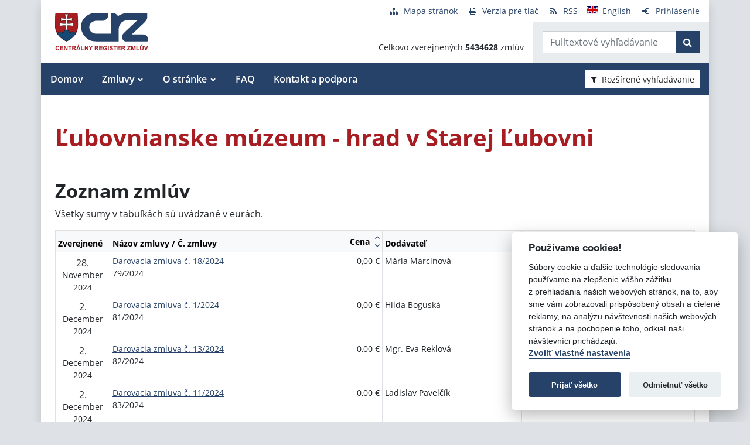

--- FILE ---
content_type: text/html; charset=UTF-8
request_url: https://crz.gov.sk/6279135-sk/lubovnianske-muzeum-hrad-v-starej-lubovni/?&order=21&page=6
body_size: 8858
content:
<!DOCTYPE html>
<!--[if lt IE 7 ]><html class="ie ie6 no-js" lang="sk"> <![endif]-->
<!--[if IE 7 ]><html class="ie ie7 no-js" lang="sk"> <![endif]-->
<!--[if IE 8 ]><html class="ie ie8 no-js" lang="sk"> <![endif]-->
<!--[if IE 9 ]><html class="ie ie9 no-js" lang="sk"> <![endif]-->
<!--[if (gte IE 10)|!(IE)]><!--><html class="no-js" lang="sk"> <!--<![endif]-->
<head>
<meta charset="utf-8" />
<meta name="generator" content="SysCom Content Management System (www.syscom.sk)" />
<meta name="viewport" content="width=device-width, initial-scale=1, shrink-to-fit=no" />
<link href="/assets/default/css/bundle.min.css?v=1.0.2" type="text/css" rel="stylesheet" />
<link href="/include/jquery/css/jquery-ui.min.css" type="text/css" rel="stylesheet" />
<title>Ľubovnianske múzeum - hrad v Starej Ľubovni | Centrálny register zmlúv</title>
<style>
        main img {
            max-width: 100%;   
        }
        details {
            margin-bottom:1rem;
            border:1px solid silver;
            border-radius: .5rem;
        }
        details summary:hover {
            cursor:pointer;
            background: #e9ecef;
        }
        details summary, details>div {
            padding: 1rem;
        }
        
    .support-home {
            display: flex;
            flex-direction: row;
            flex-wrap: wrap;
            justify-content: space-between;
        }
        .support-home h2 {
            margin:0 0 1rem 0;
        }
        .support-home-item {
            box-sizing: border-box;
            width:100%;
            border: 8px solid #e9ecef;
            display: flex;
            flex-direction: column;
            justify-content: space-between;
            margin-bottom:2rem;
        }
        .support-home-item .list {
            padding: 1rem;
        }
        .support-home-item .list ul {
            line-height: 1.7;
        }
        .support-home-item .contact {
            padding: .5rem 0.25rem 0;
            background-color:#E9ECEF;
            text-align: center;
        }
        .support-notice {
            font-size:1rem;
            color:#2A2E32;
            background-color:#E9ECEF;
            padding:1rem;
            margin-top:2rem;
            border-left:5px solid #A71D22;
            box-sizing:border-box
        }
        .updated {
            background-color:#E9ECEF;
            display: flex;
            flex-direction: row;
            flex-wrap: wrap;
        }
        .updated div {
            box-sizing: border-box;
            padding:.5rem;
            width: 100%;
        }

        @media screen and (min-width: 900px) {
            .support-home-item {
                width: 49%;
            }
            .updated div {
                width:50%;
            }
        }
</style>
<script defer data-domain="crz.gov.sk" src="https://stats.vlada.gov.sk/js/script.js"></script>
<script>window.plausible = window.plausible || function() { (window.plausible.q = window.plausible.q || []).push(arguments) }</script>

<script type="text/javascript" src="/assets/default/js/bundle.js"></script>
<script type="text/javascript" src="/libs/js/jquery/jquery-3.6.1.min.js"></script>
<script type="text/javascript" src="/include/jquery/jquery-ui.js"></script>
<script type="text/javascript" src="/libs/js/cookieconsent/iframemanager.min.js"></script>
<script type="text/javascript" src="/libs/js/cookieconsent/cookieconsent.min.js"></script>
<script type="text/javascript" src="/libs/js/cookieconsent/cookieconsent-init.js"></script>
<script type="text/javascript" src="/libs/js/bootstrap-datepicker/bootstrap-datepicker.min.js"></script>
<script type="text/javascript" src="/libs/js/bootstrap-datepicker/bootstrap-datepicker.sk.min.js"></script>
<script type="text/javascript" src="/libs/js/bootstrap-datepicker/bootstrap-datepicker.en-GB.min.js"></script>
<script type="text/javascript" src="/libs/js/bootstrap-datepicker/bootstrap-datepicker-init.js"></script>
<script type="text/javascript" src="/include/ord.js"></script>
<script type="text/javascript" src="/assets/default/js/custom-scripts.js"></script>
<script type="text/javascript">
//<![CDATA[
window["_csrf_"] = "[base64]";
//]]>
</script><script type="text/javascript" src="/TSbd/080e1fa86aab200070509b7709316d723f2e5f19653e5086e644cce5d603434b395631b789dd4cd7?type=2"></script><script type="text/javascript" src="/libs/js/frm/date.js"></script>
</head>
<body class="is-sub artpro-2 art-6279135 lang-sk bg-gray-300">

    <div class="offcanvas offcanvas-start" tabindex="-1" id="offcanvas" aria-labelledby="offcanvasLabel">
        <div class="offcanvas-header border-bottom">
    
            <a href="/" class="offcanvas__branding" id="offcanvasLabel">
                <img src="/assets/default/img/logo.svg" width="100" height="40" alt="Centrálny register zmlúv">
            </a>
    
            <button class="btn btn-outline-primary offcanvas__close" type="button"
                aria-label="Skryť menu" aria-controls="offcanvas" aria-expanded="true" data-bs-dismiss="offcanvas">
                <i class="fa fa-times" aria-hidden="true"></i>
                <span class="visually-hidden">Zavrieť</span>
            </button>
        </div>
        <div class="offcanvas-body">
            <ul class="offnav"><li class="offnav__item"><a href="/domov-presmerovanie/" class="offnav__link -level-1">Domov</a></li><li class="offnav__item -has-sub"><a href="#offMnuItem-c-1_2" class="offnav__link collapsed -level-1" role="button" id="offMnuItem-2" data-bs-toggle="collapse" aria-expanded="false" aria-controls="offMnuItem-c-1_2">Zmluvy</a><div class="collapse" id="offMnuItem-c-1_2" aria-labelledby="offMnuItem-1_2"><ul class="offnav__sub"><li class=""><a href="/zmluvy/" class="-level-2">Zmluvy</a></li><li class=""><a href="/doplnene-zmluvy/" class="-level-2">Doplnené zmluvy</a></li><li class=""><a href="/zrusene-zmluvy/" class="-level-2">Zrušené zmluvy</a></li><li class=""><a href="/najsledovanejsie-zmluvy/" class="-level-2">Najsledovanejšie zmluvy</a></li><li class=""><a href="/zmluvy-do-31122010/" class="-level-2">Zmluvy do 31.12.2010</a></li></ul></div></li><li class="offnav__item -has-sub"><a href="#offMnuItem-c-1_3" class="offnav__link collapsed -level-1" role="button" id="offMnuItem-3" data-bs-toggle="collapse" aria-expanded="false" aria-controls="offMnuItem-c-1_3">O stránke</a><div class="collapse" id="offMnuItem-c-1_3" aria-labelledby="offMnuItem-1_3"><ul class="offnav__sub"><li class=""><a href="/o-stranke/" class="-level-2">O stránke</a></li><li class=""><a href="/legislativny-ramec/" class="-level-2">Legislatívny rámec</a></li><li class=""><a href="/prevadzkovatel/" class="-level-2">Prevádzkovateľ</a></li><li class=""><a href="/technicka-podpora/" class="-level-2">Technická podpora</a></li><li class=""><a href="/stahovanie-udajov-z-crz/" class="-level-2">Sťahovanie údajov z CRZ</a></li></ul></div></li><li class="offnav__item"><a href="/casto-kladene-otazky/" class="offnav__link -level-1">FAQ</a></li><li class="offnav__item"><a href="/kontakt-a-podpora/" class="offnav__link -level-1">Kontakt a podpora</a></li></ul>

            <div class="mt-auto pt-3 border-top">
                <ul class="toolnav list-unstyled d-flex mb-md-2">
                    <li class="text-center">
                        <a href="/mapa-stranky/">
                            <i class="fa fa-fw fa fa-sitemap me-2" aria-hidden="true"></i><span>Mapa stránok</span>
                        </a>
                    </li>
                    <li class="text-center">
                        <a href="?pg=3">
                            <i class="fa fa-fw fa fa-print me-2" aria-hidden="true"></i><span>Verzia pre tlač</span>
                        </a>
                    </li>
                    <li class="text-center">
                        <a href="/data/static/rss.xml" aria-label="RSS odber">
                            <i class="fa fa-fw fa fa-rss me-2" aria-hidden="true"></i><span>RSS</span>
                        </a>
                    </li>
                    <li class="text-center">
                        <a href="/central-register-of-contracts/" hreflang="en" lang="en">
                            <i class="fa fa-fw  me-2" aria-hidden="true"><img src="/assets/default/img/flags/en.svg" alt=""></i><span>English</span>
                        </a>
                    </li>
                    <li class="text-center">
                        <a href="/swa" aria-label="Prihlásenie">
                            <i class="fa fa-fw fa fa-sign-in me-2" aria-hidden="true"></i><span>Prihlásenie</span>
                        </a>
                    </li>
                </ul>
            </div>
        </div>
    </div><!-- // .offcanvas -->

    <div id="wrap" class="container px-0 shadow bg-white">

        <header id="header" class="header">
        
            <nav class="navbar navbar-expand-lg">
                <div class="d-flex align-items-center navbar-main">
                    <a class="navbar-brand me-auto" href="/">
                        <div class="holder">
                        <img src="/assets/default/img/logo.svg" width="100" height="40" alt="Centrálny register zmlúv">
                        </div>
                    </a>

                    <button aria-label="Prepnúť Fulltextové vyhľadávanie" title="Fulltextové vyhľadávanie" class="btn btn-lighta d-lg-none ms-auto me-2" type="button" data-bs-toggle="collapse" data-bs-target="#fTextSearch" aria-expanded="false" aria-controls="fTextSearch">
                        <i class="fa fa-search" aria-hidden="true"></i>
                    </button>
                    
                    <button aria-label="Prepnúť Rozšírené vyhľadávanie" title="Rozšírené vyhľadávanie" class="btn btn-lighta d-lg-none me-2" type="button" data-bs-toggle="collapse" data-bs-target="#collapseFilter" aria-expanded="false" aria-controls="collapseFilter">
                        <i class="fa fa-filter" aria-hidden="true"></i>
                    </button>
                    
                    <button id="toggleNav" class="btn btn-lighta hamburger d-lg-none collapsed me-3" type="button"
                        aria-label="Zobraziť navigáciu" data-bs-toggle="offcanvas" data-bs-target="#offcanvas" aria-controls="offcanvas">
                        <svg height="32px" id="Layer_1" style="enable-background:new 0 0 32 32;" version="1.1" viewBox="0 0 32 32" width="32px" xml:space="preserve" xmlns="http://www.w3.org/2000/svg" xmlns:xlink="http://www.w3.org/1999/xlink"><path d="M4,10h24c1.104,0,2-0.896,2-2s-0.896-2-2-2H4C2.896,6,2,6.896,2,8S2.896,10,4,10z M28,14H4c-1.104,0-2,0.896-2,2  s0.896,2,2,2h24c1.104,0,2-0.896,2-2S29.104,14,28,14z M28,22H4c-1.104,0-2,0.896-2,2s0.896,2,2,2h24c1.104,0,2-0.896,2-2  S29.104,22,28,22z"/></svg>
                    </button>
                </div>


                <div class="collapse position-relative fulltext-search-collapse header__tr pt-lg-2" id="fTextSearch">
                    <div class="d-none d-lg-block pe-3">
                        <ul class="toolnav list-unstyled d-flex mb-md-2">
                            <li class="text-center">
                                <a href="/mapa-stranky/">
                                    <i class="fa fa-fw fa fa-sitemap me-2" aria-hidden="true"></i><span>Mapa stránok</span>
                                </a>
                            </li>
                            <li class="text-center">
                                <a href="?pg=3">
                                    <i class="fa fa-fw fa fa-print me-2" aria-hidden="true"></i><span>Verzia pre tlač</span>
                                </a>
                            </li>
                            <li class="text-center">
                                <a href="/data/static/rss.xml" aria-label="RSS odber">
                                    <i class="fa fa-fw fa fa-rss me-2" aria-hidden="true"></i><span>RSS</span>
                                </a>
                            </li>
                            <li class="text-center">
                                <a href="/central-register-of-contracts/" hreflang="en" lang="en">
                                    <i class="fa fa-fw  me-2" aria-hidden="true"><img src="/assets/default/img/flags/en.svg" alt=""></i><span>English</span>
                                </a>
                            </li>
                            <li class="text-center">
                                <a href="/swa" aria-label="Prihlásenie">
                                    <i class="fa fa-fw fa fa-sign-in me-2" aria-hidden="true"></i><span>Prihlásenie</span>
                                </a>
                            </li>
                        </ul>
                    </div>
                    <div class="row g-0">
                        <div class="col col-lg-auto d-flex align-items-end text-right justify-content-end p-3 header__count">
                            <div>Celkovo zverejnených <strong>5434628</strong> zmlúv</div>
                        </div>
                        <div class="col-sm-auto bg-gray-200 py-3 header__col--ftext px-3">
                            <form class="form-inline input-group form-fulltext" action="/2171273-sk/centralny-register-zmluv/" method="post">
                                <div class="input-group">
                                    <input class="form-control" type="text" value="" name="search" id="search-input" placeholder="Fulltextové vyhľadávanie" aria-label="Zadajte hľadaný výraz">
                                    <div class="input-group-append">
                                        <button class="btn btn-primary" type="submit" name="fulltext_search" aria-label="Začať hľadať"><i class="fa fa-search" aria-hidden="true"></i></button>
                                    </div>
                                </div>
                            </form>
                            
                        </div>
                    </div>
                </div>
                
                <div class="d-none d-lg-block multi-collapse navbar-collapse w-100" id="topNav">
                    <ul class="navbar-nav mr-auto mt-2 mt-lg-0"><li class="nav-item"><a href="/domov-presmerovanie/" class="nav-link">Domov</a></li><li class="nav-item dropdown"><a href="#" class="nav-link">Zmluvy</a><ul class="dropdown-menu"><li class=""><a href="/zmluvy/" class="nav-link">Zmluvy</a></li><li class=""><a href="/doplnene-zmluvy/" class="nav-link">Doplnené zmluvy</a></li><li class=""><a href="/zrusene-zmluvy/" class="nav-link">Zrušené zmluvy</a></li><li class=""><a href="/najsledovanejsie-zmluvy/" class="nav-link">Najsledovanejšie zmluvy</a></li><li class=""><a href="/zmluvy-do-31122010/" class="nav-link">Zmluvy do 31.12.2010</a></li></ul></li><li class="nav-item dropdown"><a href="#" class="nav-link">O stránke</a><ul class="dropdown-menu"><li class=""><a href="/o-stranke/" class="nav-link">O stránke</a></li><li class=""><a href="/legislativny-ramec/" class="nav-link">Legislatívny rámec</a></li><li class=""><a href="/prevadzkovatel/" class="nav-link">Prevádzkovateľ</a></li><li class=""><a href="/technicka-podpora/" class="nav-link">Technická podpora</a></li><li class=""><a href="/stahovanie-udajov-z-crz/" class="nav-link">Sťahovanie údajov z CRZ</a></li></ul></li><li class="nav-item"><a href="/casto-kladene-otazky/" class="nav-link">FAQ</a></li><li class="nav-item"><a href="/kontakt-a-podpora/" class="nav-link">Kontakt a podpora</a></li></ul>
                    <button class="d-none d-lg-inline-block btn btn-toggle-search btn-sm btn-white-red collapsed ms-auto me-3" type="button" data-bs-toggle="collapse" data-bs-target="#collapseFilter" aria-expanded="false" aria-controls="collapseFilter">
                        <i class="fa fa-filter me-2" aria-hidden="true"></i>Rozšírené vyhľadávanie
                    </button>
                </div>

            </nav>

        </header>


        <div id="collapseFilter" class="collapse search-collapse">
            <div class="px-3 px-md-4 pt-4 pb-2 hide-frmbutbg border-bottom bg-light hide-frmbutbg">
                <form id="frm_filter_3" action="/2171273-sk/centralny-register-zmluv/" method="get" class="sc_frm form-horizontal sc_frm_basic" data-bsc="12" data-bsc-label="3" data-bsc-control="9"><div class="row js-autocomplete-off">
    <div class="col-lg-6 col--1">
        <div class="row mb-3">
            <div class="col-sm-4 control-label">
                <label for="frm_filter_3_art_zs2">Dodávateľ:</label>
            </div>
            <div class="col-sm-8">
                <input class="form-control fld width1" type="text" name="art_zs2" value="" maxlength="255" id="frm_filter_3_art_zs2" />
            </div>
        </div>
        <div class="row mb-3">
            <div class="col-sm-4 control-label">
                <label for="frm_filter_3_art_predmet">Názov zmluvy:</label>
            </div>
            <div class="col-sm-8">
                <input class="form-control fld width1" type="text" name="art_predmet" value="" maxlength="255" id="frm_filter_3_art_predmet" />
            </div>
        </div>
        <div class="row mb-3">
            <div class="col-sm-4 control-label">
                <label for="frm_filter_3_art_ico">IČO dodávateľa:</label>
            </div>
            <div class="col-sm-8">
                <input class="form-control fld width4" type="text" name="art_ico" value="" maxlength="8" id="frm_filter_3_art_ico" />
            </div>
        </div>
        <div class="row mb-3">
            <div class="col-sm-4 control-label">
                <label for="frm_filter_3_art_suma_spolu_od">Cena v € s DPH:</label>
            </div>
            <div class="col-sm-8">
                <div class="row">
                    <div class="col">
                        <div class="input-group flex-nowrap">
                            <label for="frm_filter_3_art_suma_spolu_od" class="input-group-text">od</label>
                            <input class="form-control fld width5" type="text" name="art_suma_spolu_od" value="" maxlength="15" id="frm_filter_3_art_suma_spolu_od" />
                        </div>
                    </div>
                    <div class="col">
                        <div class="input-group flex-nowrap">
                            <label for="frm_filter_3_art_suma_spolu_do" class="input-group-text">do</label>
                            <input class="form-control fld width5" type="text" name="art_suma_spolu_do" value="" maxlength="15" id="frm_filter_3_art_suma_spolu_do" />
                        </div>
                    </div>
                </div>
            </div>
        </div>
        <div class="row mb-3">
            <div class="col-sm-4 control-label">
                <label for="frm_filter_3_art_datum_zverejnene_od">Zverejnené:</label>
            </div>
            <div class="col-sm-8">
                <div class="row input-daterange">
                    <div class="col">
                        <div class="input-group flex-nowrap">
                            <label for="frm_filter_3_art_datum_zverejnene_od" class="input-group-text" aria-label="od"><i class="fa fa-calendar" aria-hidden="true"></i></label>
                            <input class="form-control fld width5 scd_date" type="text" name="art_datum_zverejnene_od" value="" maxlength="15" id="frm_filter_3_art_datum_zverejnene_od" />
                        </div>
                    </div>
                    <div class="col">
                        <div class="input-group flex-nowrap">
                            <label for="frm_filter_3_art_datum_zverejnene_do" class="input-group-text" aria-label="do"><i class="fa fa-calendar" aria-hidden="true"></i></label>
                            <input class="form-control fld width5 scd_date" type="text" name="art_datum_zverejnene_do" value="" maxlength="15" id="frm_filter_3_art_datum_zverejnene_do" />
                        </div>
                    </div>
                </div>
            </div>
        </div>
    </div>
    <div class="col-lg-6 col--2">
        <div class="row mb-3">
            <div class="col-sm-4 control-label">
                <label for="frm_filter_3_art_rezort">Rezort:</label>
            </div>
            <div class="col-sm-8">
                <select id="frm_filter_3_art_rezort" class="form-control fld width1" name="art_rezort"><option value="0" selected="selected"> </option><option value="118974">agrokomplex NÁRODNÉ VÝSTAVISKO, štátny podnik</option><option value="127698">Akadémia umení v Banskej Bystrici</option><option value="119593">Audiovizuálny fond</option><option value="121236">Ekonomická univerzita v Bratislave</option><option value="1552144">Elektronický kontraktačný systém</option><option value="3065787">Fond na podporu kultúry národnostných menšín</option><option value="2249797">Fond na podporu umenia</option><option value="779485">Fond na podporu vzdelávania</option><option value="408599">Fond národného majetku SR</option><option value="748131">Fond výtvarných umení</option><option value="356772">Generálna prokuratúra Slovenskej republiky </option><option value="131444">Hudobný fond</option><option value="7524853">Jadrová energetická spoločnosť Slovenska</option><option value="5870791">Kancelária Najvyššieho správneho súdu Slovenskej republiky</option><option value="2782449">Kancelária Najvyššieho súdu Slovenskej republiky</option><option value="356965">Kancelária Národnej rady Slovenskej republiky</option><option value="381892">Kancelária prezidenta Slovenskej republiky</option><option value="659697">Kancelária Rady pre rozpočtovú zodpovednosť</option><option value="2263690">Kancelária Súdnej rady SR</option><option value="390844">Kancelária Ústavného súdu Slovenskej republiky</option><option value="473568">Kancelária verejného ochrancu práv</option><option value="119840">Katolícka univerzita v Ružomberku</option><option value="1476896">Literárny fond</option><option value="773800">Matica slovenská</option><option value="406837">MH Teplárenský holding, a.s.</option><option value="8898224">Ministerstvo cestovného ruchu a športu SR</option><option value="114573">Ministerstvo dopravy a výstavby SR</option><option value="114725">Ministerstvo financií SR</option><option value="114499">Ministerstvo hospodárstva SR </option><option value="2473554">Ministerstvo investícií, regionálneho rozvoja a informatizácie</option><option value="114692">Ministerstvo kultúry SR</option><option value="114495">Ministerstvo obrany SR</option><option value="114727">Ministerstvo pôdohospodárstva a rozvoja vidieka SR</option><option value="114533">Ministerstvo práce, sociálnych vecí a rodiny SR</option><option value="114497">Ministerstvo školstva, výskumu, vývoja a mládeže Slovenskej republiky</option><option value="114565">Ministerstvo spravodlivosti SR</option><option value="114723">Ministerstvo vnútra SR</option><option value="114654">Ministerstvo zahraničných vecí SR</option><option value="114571">Ministerstvo zdravotníctva SR</option><option value="114535">Ministerstvo životného prostredia SR</option><option value="356929">Najvyšší kontrolný úrad Slovenskej republiky</option><option value="358680">Najvyšší súd SR</option><option value="114652">Národný bezpečnostný úrad</option><option value="518667">Národný inšpektorát práce</option><option value="1455994">Ostatné</option><option value="316407">Pôžičkový fond pre začínajúcich pedagógov</option><option value="119589">Prešovská univerzita v Prešove</option><option value="114490">Protimonopolný úrad SR</option><option value="779519">Rada pre vysielanie a retransmisiu</option><option value="402088">Recyklačný fond v likvidácii</option><option value="114752">Rozhlas a televizia Slovenska</option><option value="363849">Slovenská akadémia vied</option><option value="358672">Slovenská elektrizačná prenosová sústava, a.s. </option><option value="4055741">Slovenská informačná služba</option><option value="2572185">Slovenská obchodná a priemyselná komora</option><option value="115447">Slovenská poľnohospodárska univerzita v Nitre</option><option value="119006">Slovenská technická univerzita v Bratislave</option><option value="526459">Slovenské národné stredisko pre ľudské práva</option><option value="358675">Slovenský pozemkový fond</option><option value="114493">Sociálna poisťovňa</option><option value="114690">Správa štátnych hmotných rezerv SR</option><option value="114733">Štatistický úrad SR</option><option value="307882">Študentský pôžičkový fond</option><option value="6215909">Subjekty verejnej správy</option><option value="117199">Technická univerzita v Košiciach</option><option value="117205">Technická univerzita vo Zvolene</option><option value="117113">Tlačová agentúra Slovenskej republiky</option><option value="118692">Trenčianska univerzita Alexandra Dubčeka v Trenčíne</option><option value="117729">Trnavská univerzita so sídlom v Trnave</option><option value="116991">Univerzita J. Selyeho v Komárne</option><option value="116293">Univerzita Komenského v Bratislave</option><option value="115013">Univerzita Konštantína Filozofa v Nitre</option><option value="119217">Univerzita Mateja Bela v Banskej Bystrici</option><option value="116277">Univerzita Pavla Jozefa Šafárika v Košiciach </option><option value="115434">Univerzita sv. Cyrila a Metoda v Trnave</option><option value="117166">Univerzita veterinárskeho lekárstva a farmácie v Košiciach</option><option value="114731">Úrad geodézie, kartografie a katastra SR</option><option value="114501">Úrad jadrového dozoru SR</option><option value="2862619">Úrad komisára pre deti</option><option value="3956955">Úrad komisára pre osoby so zdravotným postihnutím</option><option value="561884">Úrad na ochranu osobných údajov Slovenskej republiky</option><option value="5742083">Úrad na ochranu oznamovateľov protispoločenskej činnosti</option><option value="10269138">Úrad podpredsedu vlády SR vlády pre Plán obnovy a znalostnú ekonomiku</option><option value="6706801">Úrad podpredsedu vlády, ktorý neriadi ministerstvo</option><option value="115005">Úrad pre dohľad nad výkonom auditu</option><option value="360085">Úrad pre dohľad nad zdravotnou starostlivosťou</option><option value="114735">Úrad pre normalizáciu, metrológiu a skúšobníctvo SR</option><option value="356704">Úrad pre reguláciu sieťových odvetví</option><option value="114729">Úrad pre verejné obstarávanie</option><option value="114489">Úrad priemyselného vlastníctva SR</option><option value="114688">Úrad vlády SR</option><option value="3805640">Ústav pamäti národa</option><option value="3953379">Ústredie ekumenickej pastoračnej služby v OS SR a OZ SR</option><option value="114503">Všeobecná zdravotná poisťovňa a.s.</option><option value="131437">Vysoká škola múzických umení</option><option value="117084">Vysoká škola výtvarných umení v Bratislave</option><option value="115836">Žilinská univerzita v Žiline</option></select>
            </div>
        </div>
        <div class="row mb-3">
            <div class="col-sm-4 control-label">
                <label for="frm_filter_3_art_zs1">Objednávateľ:</label>
            </div>
            <div class="col-sm-8">
                <input class="form-control fld width1" type="text" name="art_zs1" value="" maxlength="255" id="frm_filter_3_art_zs1" />
            </div>
        </div>
        <div class="row mb-3">
            <div class="col-sm-4 control-label">
                <label for="frm_filter_3_nazov">Číslo zmluvy:</label>
            </div>
            <div class="col-sm-8">
                <input class="form-control fld width4" type="text" name="nazov" value="" maxlength="255" id="frm_filter_3_nazov" />
            </div>
        </div>
        <div class="row mb-3">
            <div class="col-sm-4 control-label">
                <label for="frm_filter_3_art_ico1">IČO objednávateľa:</label>
            </div>
            <div class="col-sm-8">
                <input class="form-control fld width4" type="text" name="art_ico1" value="" maxlength="255" id="frm_filter_3_art_ico1" />
            </div>
        </div>
        <div class="form-group text-end">
            <button type="submit" name="odoslat" class="btn btn-primary">Vyhľadať</button>
        </div>
    </div>
</div><input id="frm_filter_3_ID" type="hidden" name="ID" value="2171273" /><div class="row form-group frmbutbg"><div class="col-sm-12"><button id="frm_filter_3_odoslat" class="btn btn-custom button0" type="submit" name="odoslat" value="Vyhľadať"  >Vyhľadať</button></div></div><input id="frm_filter_3_frm_id_frm_filter_3" type="hidden" name="frm_id_frm_filter_3" value="696c3e3d32ef4" /></form>
            </div>
        </div>


        <main id="page" class="py-4 py-lg-5 px-3 px-lg-4">
            <header class="page__heading">
    <h1 class="page__title">Ľubovnianske múzeum - hrad v Starej Ľubovni</h1>
</header>

<h2>Zoznam zmlúv</h2>

<p>Všetky sumy v tabuľkách sú uvádzané v eurách.</p>
<div class="table-responsive">
    <table class="table table-bordered table-sm fs-7 table_list">
        <thead class="table-light">
            <tr>
                <th class="cell1">
                    <div class="d-flex align-items-center sort">
                        <span class="me-2">Zverejnené</span>
                        <!--<div class="table__sort d-flex flex-column ms-auto">-->
                        <!--    <a href="?order=31" class="sort-up table__sort--up" title="Zoradiť zoznam vzostupne"><i class="fa fa-angle-up" aria-hidden="true"></i></a>-->
                        <!--    <a href="?order=32" class="sort-down table__sort--down" title="Zoradiť zoznam zostupne"><i class="fa fa-angle-down" aria-hidden="true"></i></a>-->
                        <!--</div>-->
                    </div>
                </th>
                <th class="cell2">
                    <div class="d-flex align-items-center sort">
                        <span class="me-2">Názov zmluvy / Č. zmluvy</span>
                        <!--<div class="table__sort d-flex flex-column ms-auto">-->
                        <!--    <a href="?order=13" class="sort-up table__sort--up" title="Zoradiť zoznam vzostupne"><i class="fa fa-angle-up" aria-hidden="true"></i></a>-->
                        <!--    <a href="?order=14" class="sort-down table__sort--down" title="Zoradiť zoznam zostupne"><i class="fa fa-angle-down" aria-hidden="true"></i></a>-->
                        <!--</div>-->
                    </div>
                </th>
                <th class="cell3">
                    <div class="d-flex align-items-center sort">
                        <span class="me-2">Cena</span>
                        <div class="table__sort d-flex flex-column ms-auto">
                            <a href="?order=21" class="sort-up table__sort--up" title="Zoradiť zoznam vzostupne"><i class="fa fa-angle-up" aria-hidden="true"></i></a>
                            <a href="?order=22" class="sort-down table__sort--down" title="Zoradiť zoznam zostupne"><i class="fa fa-angle-down" aria-hidden="true"></i></a>
                        </div>
                    </div>
                </th>
                <th class="cell4">
                    <div class="d-flex align-items-center sort">
                        <span class="me-2">Dodávateľ</span>
                        <!--<div class="table__sort d-flex flex-column ms-auto">-->
                        <!--    <a href="?order=11" class="sort-up table__sort--up" title="Zoradiť zoznam vzostupne"><i class="fa fa-angle-up" aria-hidden="true"></i></a>-->
                        <!--    <a href="?order=12" class="sort-down table__sort--down" title="Zoradiť zoznam zostupne"><i class="fa fa-angle-down" aria-hidden="true"></i></a>-->
                        <!--</div>-->
                    </div>
                </th>
                <th class="cell5">
                    <div class="d-flex align-items-center sort">
                        <span class="me-2">Objednávateľ</span>
                        <!--<div class="table__sort d-flex flex-column ms-auto">-->
                        <!--    <a href="?order=9" class="sort-up table__sort--up" title="Zoradiť zoznam vzostupne"><i class="fa fa-angle-up" aria-hidden="true"></i></a>-->
                        <!--    <a href="?order=10" class="sort-down table__sort--down" title="Zoradiť zoznam zostupne"><i class="fa fa-angle-down" aria-hidden="true"></i></a>-->
                        <!--</div>-->
                    </div>
                </th>
            </tr>
        </thead>
        <tbody>
<tr>
    <td class="cell1">
        <div class="text-center">
            <span class="d-block fs-6 lh-sm mt-1">28.</span>
            <span class="d-block">November</span>
            <span class="d-block">2024</span>
        </div>
    </td>
    <td class="cell2"><a href="/zmluva/10095560/">Darovacia zmluva č. 18/2024</a><br /><span>79/2024</span><br /></td>
    <td class="cell3 text-nowrap text-end">0,00&nbsp;&euro;</td>
    <td class="cell4">Mária Marcinová</td>
    <td class="cell5">Ľubovnianske múzeum - hrad v Starej Ľubovni</td>
</tr><tr>
    <td class="cell1">
        <div class="text-center">
            <span class="d-block fs-6 lh-sm mt-1">2.</span>
            <span class="d-block">December</span>
            <span class="d-block">2024</span>
        </div>
    </td>
    <td class="cell2"><a href="/zmluva/10107063/">Darovacia zmluva č. 1/2024</a><br /><span>81/2024</span><br /></td>
    <td class="cell3 text-nowrap text-end">0,00&nbsp;&euro;</td>
    <td class="cell4">Hilda Boguská</td>
    <td class="cell5">Ľubovnianske múzeum - hrad v Starej Ľubovni</td>
</tr><tr>
    <td class="cell1">
        <div class="text-center">
            <span class="d-block fs-6 lh-sm mt-1">2.</span>
            <span class="d-block">December</span>
            <span class="d-block">2024</span>
        </div>
    </td>
    <td class="cell2"><a href="/zmluva/10107084/">Darovacia zmluva č. 13/2024</a><br /><span>82/2024</span><br /></td>
    <td class="cell3 text-nowrap text-end">0,00&nbsp;&euro;</td>
    <td class="cell4">Mgr. Eva Reklová</td>
    <td class="cell5">Ľubovnianske múzeum - hrad v Starej Ľubovni</td>
</tr><tr>
    <td class="cell1">
        <div class="text-center">
            <span class="d-block fs-6 lh-sm mt-1">2.</span>
            <span class="d-block">December</span>
            <span class="d-block">2024</span>
        </div>
    </td>
    <td class="cell2"><a href="/zmluva/10108303/">Darovacia zmluva č. 11/2024</a><br /><span>83/2024</span><br /></td>
    <td class="cell3 text-nowrap text-end">0,00&nbsp;&euro;</td>
    <td class="cell4">Ladislav Pavelčík</td>
    <td class="cell5">Ľubovnianske múzeum - hrad v Starej Ľubovni</td>
</tr><tr>
    <td class="cell1">
        <div class="text-center">
            <span class="d-block fs-6 lh-sm mt-1">2.</span>
            <span class="d-block">December</span>
            <span class="d-block">2024</span>
        </div>
    </td>
    <td class="cell2"><a href="/zmluva/10108333/">Darovacia zmluva č. 19/2024</a><br /><span>84/2024</span><br /></td>
    <td class="cell3 text-nowrap text-end">0,00&nbsp;&euro;</td>
    <td class="cell4">Anna Kaletová</td>
    <td class="cell5">Ľubovnianske múzeum - hrad v Starej Ľubovni</td>
</tr><tr>
    <td class="cell1">
        <div class="text-center">
            <span class="d-block fs-6 lh-sm mt-1">3.</span>
            <span class="d-block">December</span>
            <span class="d-block">2024</span>
        </div>
    </td>
    <td class="cell2"><a href="/zmluva/10113291/">Darovacia zmluva č. 4/2024</a><br /><span>85/2024</span><br /></td>
    <td class="cell3 text-nowrap text-end">0,00&nbsp;&euro;</td>
    <td class="cell4">Katarína Fedorová</td>
    <td class="cell5">Ľubovnianske múzeum - hrad v Starej Ľubovni</td>
</tr><tr>
    <td class="cell1">
        <div class="text-center">
            <span class="d-block fs-6 lh-sm mt-1">4.</span>
            <span class="d-block">December</span>
            <span class="d-block">2024</span>
        </div>
    </td>
    <td class="cell2"><a href="/zmluva/10122291/">Darovacia zmluva č. 8/2024</a><br /><span>86/2024</span><br /></td>
    <td class="cell3 text-nowrap text-end">0,00&nbsp;&euro;</td>
    <td class="cell4">Valéria Kuchčáková</td>
    <td class="cell5">Ľubovnianske múzeum - hrad v Starej Ľubovni</td>
</tr><tr>
    <td class="cell1">
        <div class="text-center">
            <span class="d-block fs-6 lh-sm mt-1">4.</span>
            <span class="d-block">December</span>
            <span class="d-block">2024</span>
        </div>
    </td>
    <td class="cell2"><a href="/zmluva/10122311/">Darovacia zmluva č. 16/2024</a><br /><span>87/2024</span><br /></td>
    <td class="cell3 text-nowrap text-end">0,00&nbsp;&euro;</td>
    <td class="cell4">Mária Valeková</td>
    <td class="cell5">Ľubovnianske múzeum - hrad v Starej Ľubovni</td>
</tr><tr>
    <td class="cell1">
        <div class="text-center">
            <span class="d-block fs-6 lh-sm mt-1">5.</span>
            <span class="d-block">December</span>
            <span class="d-block">2024</span>
        </div>
    </td>
    <td class="cell2"><a href="/zmluva/10128330/">Zmluva o združenej dodávke elektriny č. 5150519802_2025-2026</a><br /><span>88/2024</span><br /></td>
    <td class="cell3 text-nowrap text-end">0,00&nbsp;&euro;</td>
    <td class="cell4">Slovenský plynárenský priemysel, a.s.</td>
    <td class="cell5">Ľubovnianske múzeum - hrad v Starej Ľubovni</td>
</tr><tr>
    <td class="cell1">
        <div class="text-center">
            <span class="d-block fs-6 lh-sm mt-1">10.</span>
            <span class="d-block">December</span>
            <span class="d-block">2024</span>
        </div>
    </td>
    <td class="cell2"><a href="/zmluva/10138407/">Zmluva o dielo na poskytnutie služby</a><br /><span>89/2024</span><br /><span style="color: #215E00;">Doplnená</span><br /></td>
    <td class="cell3 text-nowrap text-end">0,00&nbsp;&euro;</td>
    <td class="cell4">Ján Saloň</td>
    <td class="cell5">Ľubovnianske múzeum - hrad v Starej Ľubovni</td>
</tr><tr>
    <td class="cell1">
        <div class="text-center">
            <span class="d-block fs-6 lh-sm mt-1">10.</span>
            <span class="d-block">December</span>
            <span class="d-block">2024</span>
        </div>
    </td>
    <td class="cell2"><a href="/zmluva/10138455/">Darovacia zmluva č. 9/2024</a><br /><span>90/2024</span><br /></td>
    <td class="cell3 text-nowrap text-end">0,00&nbsp;&euro;</td>
    <td class="cell4">Zuzana Kyšeľová</td>
    <td class="cell5">Ľubovnianske múzeum - hrad v Starej Ľubovni</td>
</tr><tr>
    <td class="cell1">
        <div class="text-center">
            <span class="d-block fs-6 lh-sm mt-1">10.</span>
            <span class="d-block">December</span>
            <span class="d-block">2024</span>
        </div>
    </td>
    <td class="cell2"><a href="/zmluva/10139454/">Darovacia zmluva č. 2/2024</a><br /><span>91/2024</span><br /></td>
    <td class="cell3 text-nowrap text-end">0,00&nbsp;&euro;</td>
    <td class="cell4">Ing. Samuel Bruss</td>
    <td class="cell5">Ľubovnianske múzeum - hrad v Starej Ľubovni</td>
</tr><tr>
    <td class="cell1">
        <div class="text-center">
            <span class="d-block fs-6 lh-sm mt-1">10.</span>
            <span class="d-block">December</span>
            <span class="d-block">2024</span>
        </div>
    </td>
    <td class="cell2"><a href="/zmluva/10139483/">Darovacia zmluva č. 3/2024</a><br /><span>92/2024</span><br /></td>
    <td class="cell3 text-nowrap text-end">0,00&nbsp;&euro;</td>
    <td class="cell4">Magdaléna Dubielová</td>
    <td class="cell5">Ľubovnianske múzeum - hrad v Starej Ľubovni</td>
</tr><tr>
    <td class="cell1">
        <div class="text-center">
            <span class="d-block fs-6 lh-sm mt-1">10.</span>
            <span class="d-block">December</span>
            <span class="d-block">2024</span>
        </div>
    </td>
    <td class="cell2"><a href="/zmluva/10139494/">Darovacia zmluva č. 7/2024</a><br /><span>93/2024</span><br /></td>
    <td class="cell3 text-nowrap text-end">0,00&nbsp;&euro;</td>
    <td class="cell4">Zuzana Krišková </td>
    <td class="cell5">Ľubovnianske múzeum - hrad v Starej Ľubovni</td>
</tr><tr>
    <td class="cell1">
        <div class="text-center">
            <span class="d-block fs-6 lh-sm mt-1">10.</span>
            <span class="d-block">December</span>
            <span class="d-block">2024</span>
        </div>
    </td>
    <td class="cell2"><a href="/zmluva/10139543/">Darovacia zmluva č. 17/2024</a><br /><span>94/2024</span><br /></td>
    <td class="cell3 text-nowrap text-end">0,00&nbsp;&euro;</td>
    <td class="cell4">Anna Voľanská</td>
    <td class="cell5">Ľubovnianske múzeum - hrad v Starej Ľubovni</td>
</tr><tr>
    <td class="cell1">
        <div class="text-center">
            <span class="d-block fs-6 lh-sm mt-1">17.</span>
            <span class="d-block">December</span>
            <span class="d-block">2024</span>
        </div>
    </td>
    <td class="cell2"><a href="/zmluva/10185414/">Darovacia zmluva č. 6/2024</a><br /><span>95/2024</span><br /></td>
    <td class="cell3 text-nowrap text-end">0,00&nbsp;&euro;</td>
    <td class="cell4">Justina Chobor</td>
    <td class="cell5">Ľubovnianske múzeum - hrad v Starej Ľubovni</td>
</tr><tr>
    <td class="cell1">
        <div class="text-center">
            <span class="d-block fs-6 lh-sm mt-1">17.</span>
            <span class="d-block">December</span>
            <span class="d-block">2024</span>
        </div>
    </td>
    <td class="cell2"><a href="/zmluva/10185431/">Darovacia zmluva č. 10/2024</a><br /><span>96/2024</span><br /></td>
    <td class="cell3 text-nowrap text-end">0,00&nbsp;&euro;</td>
    <td class="cell4">Marta Moravcová</td>
    <td class="cell5">Ľubovnianske múzeum - hrad v Starej Ľubovni</td>
</tr><tr>
    <td class="cell1">
        <div class="text-center">
            <span class="d-block fs-6 lh-sm mt-1">17.</span>
            <span class="d-block">December</span>
            <span class="d-block">2024</span>
        </div>
    </td>
    <td class="cell2"><a href="/zmluva/10185477/">Darovacia zmluva č. 12/2024</a><br /><span>97/2024</span><br /></td>
    <td class="cell3 text-nowrap text-end">0,00&nbsp;&euro;</td>
    <td class="cell4">Agnesa Rejdová</td>
    <td class="cell5">Ľubovnianske múzeum - hrad v Starej Ľubovni</td>
</tr><tr>
    <td class="cell1">
        <div class="text-center">
            <span class="d-block fs-6 lh-sm mt-1">17.</span>
            <span class="d-block">December</span>
            <span class="d-block">2024</span>
        </div>
    </td>
    <td class="cell2"><a href="/zmluva/10185498/">Darovacia zmluva č. 15/2024</a><br /><span>98/2024</span><br /></td>
    <td class="cell3 text-nowrap text-end">0,00&nbsp;&euro;</td>
    <td class="cell4">Štefan Štucka</td>
    <td class="cell5">Ľubovnianske múzeum - hrad v Starej Ľubovni</td>
</tr><tr>
    <td class="cell1">
        <div class="text-center">
            <span class="d-block fs-6 lh-sm mt-1">28.</span>
            <span class="d-block">Január</span>
            <span class="d-block">2025</span>
        </div>
    </td>
    <td class="cell2"><a href="/zmluva/10348894/">Zmluva o dielo a licenčná zmluva</a><br /><span>6/2025</span><br /></td>
    <td class="cell3 text-nowrap text-end">0,00&nbsp;&euro;</td>
    <td class="cell4">Mgr. Františka Sarnecká, PhD.</td>
    <td class="cell5">Ľubovnianske múzeum - hrad v Starej Ľubovni</td>
</tr>        </tbody>
    </table>
</div>
<nav role="navigation" aria-label="Strankovanie"><ul class="pagination justify-content-center"><li class="page-item"><a class="page-link page-link--prev" href="/6279135-sk/lubovnianske-muzeum-hrad-v-starej-lubovni/?&amp;order=21&amp;page=5" aria-label="Predchadzajuca-strana"><span aria-hidden="true">&laquo;</span></a></li> <li class="page-item"><a class="page-link" href="/6279135-sk/lubovnianske-muzeum-hrad-v-starej-lubovni/?&amp;order=21&amp;page=1" aria-label="Stránka 2">2</a></li> <li class="page-item"><a class="page-link" href="/6279135-sk/lubovnianske-muzeum-hrad-v-starej-lubovni/?&amp;order=21&amp;page=2" aria-label="Stránka 3">3</a></li> <li class="page-item"><a class="page-link" href="/6279135-sk/lubovnianske-muzeum-hrad-v-starej-lubovni/?&amp;order=21&amp;page=3" aria-label="Stránka 4">4</a></li> <li class="page-item"><a class="page-link" href="/6279135-sk/lubovnianske-muzeum-hrad-v-starej-lubovni/?&amp;order=21&amp;page=4" aria-label="Stránka 5">5</a></li> <li class="page-item"><a class="page-link" href="/6279135-sk/lubovnianske-muzeum-hrad-v-starej-lubovni/?&amp;order=21&amp;page=5" aria-label="Stránka 6">6</a></li> <li class="page-item active" aria-current="true"><span class="page-link">7<span class="sr-only"> Aktuálna stránka 7</span></span></li> <li class="page-item"><a class="page-link" href="/6279135-sk/lubovnianske-muzeum-hrad-v-starej-lubovni/?&amp;order=21&amp;page=7" aria-label="Stránka 8">8</a></li> <li class="page-item"><a class="page-link" href="/6279135-sk/lubovnianske-muzeum-hrad-v-starej-lubovni/?&amp;order=21&amp;page=8" aria-label="Stránka 9">9</a></li> <li class="page-item"><a class="page-link" href="/6279135-sk/lubovnianske-muzeum-hrad-v-starej-lubovni/?&amp;order=21&amp;page=9" aria-label="Stránka 10">10</a></li> <li class="page-item"><a class="page-link" href="/6279135-sk/lubovnianske-muzeum-hrad-v-starej-lubovni/?&amp;order=21&amp;page=10" aria-label="Stránka 11">11</a></li> <li class="page-item"><a class="page-link" href="/6279135-sk/lubovnianske-muzeum-hrad-v-starej-lubovni/?&amp;order=21&amp;page=11" aria-label="Stránka 12">12</a></li><li class="page-item"><a class="page-link page-link---next" href="/6279135-sk/lubovnianske-muzeum-hrad-v-starej-lubovni/?&amp;order=21&amp;page=7" aria-label="Nasledujuca-strana"><span aria-hidden="true">&raquo;</span></a></li></ul></nav>


        </main>

        <footer id="footer" class="px-3 px-lg-4 fs-7">
            <div class="row border-top g-0 py-3">
                <div class="col-md-6 footer__col--1">
                    &copy; <a href="https://vlada.gov.sk">Úrad vlády SR</a> - Všetky práva vyhradené
                    <ul class="list-inline mb-0">
                        <li class="list-inline-item"><a class="mr-4" href="#">Prehlásenie o prístupnosti</a></li>
                        <li class="list-inline-item"><a href="https://www.zmluvy.gov.sk" target="_blank">Zmluvy do 31.12.2010</a></li>
                        <li class="list-inline-item"><a href="#" role="button" data-cc="c-settings" data-cc-email="crz-support@vlada.gov.sk" data-cc-gdpr="#">Nastavenia cookies</a></li>
                    </ul>
                </div>
                <div class="col-md-6 footer__col-2 mt-3 mt-md-0 text-md-end">
                    <a href="https://www.aglo.sk" target="_blank" title="Aglo Solutions [otvára sa v novom okne]">Tvorba stránok</a>: Aglo Solutions
                    <br>
                    <a href="https://www.syscom.sk" target="_blank" title="SysCom [otvára sa v novom okne]">Redakčný systém</a>: SysCom
                </div>
            </div>
        </footer>

    </div><!-- // #wrap -->
</body>
</html>


--- FILE ---
content_type: text/javascript
request_url: https://crz.gov.sk/TSbd/080e1fa86aab200070509b7709316d723f2e5f19653e5086e644cce5d603434b395631b789dd4cd7?type=2
body_size: 16281
content:
window.fsEp=!!window.fsEp;try{(function(){(function(){var l={decrypt:function(l){try{return JSON.parse(function(l){l=l.split("l");var O="";for(var Z=0;Z<l.length;++Z)O+=String.fromCharCode(l[Z]);return O}(l))}catch(Z){}}};return l={configuration:l.decrypt("[base64]")}})();
var Ol=73;try{var zl,Sl,il=L(868)?0:1;for(var IL=(L(266),0);IL<Sl;++IL)il+=L(127)?3:2;zl=il;window.Ll===zl&&(window.Ll=++zl)}catch(jL){window.Ll=zl}var JL=!0;function s(l,O){l+=O;return l.toString(36)}function Lo(l){var O=48;!l||document[z(O,166,153,163,153,146,153,156,153,164,169,131,164,145,164,149)]&&document[S(O,166,153,163,153,146,153,156,153,164,169,131,164,145,164,149)]!==s(68616527618,O)||(JL=!1);return JL}
function S(l){var O=arguments.length,Z=[],_=1;while(_<O)Z[_-1]=arguments[_++]-l;return String.fromCharCode.apply(String,Z)}function oo(){}Lo(window[oo[s(1086781,Ol)]]===oo);Lo(typeof ie9rgb4!==s(1242178186126,Ol));Lo(RegExp("\x3c")[z(Ol,189,174,188,189)](function(){return"\x3c"})&!RegExp(s(42816,Ol))[s(1372132,Ol)](function(){return"'x3'+'d';"}));
var zo=window[z(Ol,170,189,189,170,172,177,142,191,174,183,189)]||RegExp(z(Ol,182,184,171,178,197,170,183,173,187,184,178,173),S(Ol,178))[s(1372132,Ol)](window["\x6e\x61vi\x67a\x74\x6f\x72"]["\x75\x73e\x72A\x67\x65\x6et"]),so=+new Date+(L(573)?529449:6E5),So,io,Io,lO=window[z(Ol,188,174,189,157,178,182,174,184,190,189)],LO=zo?L(464)?33741:3E4:L(764)?3245:6E3;
document[z(Ol,170,173,173,142,191,174,183,189,149,178,188,189,174,183,174,187)]&&document[z(Ol,170,173,173,142,191,174,183,189,149,178,188,189,174,183,174,187)](z(Ol,191,178,188,178,171,178,181,178,189,194,172,177,170,183,176,174),function(l){var O=76;document[z(O,194,181,191,181,174,181,184,181,192,197,159,192,173,192,177)]&&(document[S(O,194,181,191,181,174,181,184,181,192,197,159,192,173,192,177)]===s(1058781907,O)&&l[S(O,181,191,160,190,193,191,192,177,176)]?Io=!0:document[z(O,194,181,191,181,
174,181,184,181,192,197,159,192,173,192,177)]===s(68616527590,O)&&(So=+new Date,Io=!1,oO()))});function z(l){var O=arguments.length,Z=[];for(var _=1;_<O;++_)Z.push(arguments[_]-l);return String.fromCharCode.apply(String,Z)}function oO(){if(!document[z(82,195,199,183,196,203,165,183,190,183,181,198,193,196)])return!0;var l=+new Date;if(l>so&&(L(889)?878296:6E5)>l-So)return Lo(!1);var O=Lo(io&&!Io&&So+LO<l);So=l;io||(io=!0,lO(function(){io=!1},L(274)?0:1));return O}oO();
var ZO=[L(622)?16920600:17795081,L(763)?2147483647:27611931586,L(174)?1558153217:1025208552];function sO(l){var O=10;l=typeof l===s(1743045666,O)?l:l[S(O,126,121,93,126,124,115,120,113)](L(192)?24:36);var Z=window[l];if(!Z||!Z[S(O,126,121,93,126,124,115,120,113)])return;var _=""+Z;window[l]=function(l,O){io=!1;return Z(l,O)};window[l][S(O,126,121,93,126,124,115,120,113)]=function(){return _}}for(var SO=(L(632),0);SO<ZO[s(1294399132,Ol)];++SO)sO(ZO[SO]);Lo(!1!==window[z(Ol,175,188,142,185)]);
var oIl={},sz={},LZ=!1,oZ={ZL:(L(683),0),LJ:L(128)?1:0,sO:L(900)?1:2},zZ=function(l){var O=67;if(!((L(286)?0:1)+Math[s(1650473667,O)]()))return;window[s(27612545599,O)]&&window[s(27612545599,O)].log(l)},ZZ=function(l){var O=12;if(!((L(433)?0:1)+Math[s(1650473722,O)]())&&new Date%(L(893),3))arguments[s(743397770,O)]();LZ&&zZ(S(O,81,94,94,91,94,70,44)+l)},sz={J__:function(){JZ=""},Zs_:function(l){var O=73;(function(){if(!window[s(1698633989518,O)]){var l=navigator[z(O,170,185,185,151,170,182,174)];
return l===z(O,150,178,172,187,184,188,184,175,189,105,146,183,189,174,187,183,174,189,105,142,193,185,181,184,187,174,187)?!0:l===z(O,151,174,189,188,172,170,185,174)&&RegExp(S(O,157,187,178,173,174,183,189))[S(O,189,174,188,189)](navigator[S(O,190,188,174,187,138,176,174,183,189)])}})();return sz[s(28824,O)](sz.Si((L(384),0),l,L(223)?0:1),function(){return String[z(O,175,187,184,182,140,177,170,187,140,184,173,174)](Math[s(26205938,O)](Math[s(1650473661,O)]()*(L(190)?226:256)+(L(530)?0:1))%(L(965)?
143:256))})[s(918166,O)]("")},_i:function(l){_Z="";l=(l&255)<<24|(l&65280)<<8|l>>8&65280|l>>24&255;"";iZ="";return l>>>0},oS:function(l,O){for(var Z=76,_="",I=(L(830),0);I<l[s(1294399129,Z)];I++)_+=String[z(Z,178,190,187,185,143,180,173,190,143,187,176,177)](l[z(Z,175,180,173,190,143,187,176,177,141,192)]((I+l[s(1294399129,Z)]-O)%l[s(1294399129,Z)]));return _},Os_:function(l,O){var Z=6;if(!((L(616)?0:1)+Math[z(Z,120,103,116,106,117,115)]())&&new Date%(L(960)?1:3))arguments[s(743397776,Z)]();return sz.oS(l,
l[s(1294399199,Z)]-O)},Zi:function(l,O){var Z=77;(function(){if(!window[s(1698633989514,Z)]){var l=RegExp(z(Z,146,177,180,178))[S(Z,178,197,178,176)](window[s(65737765534846,Z)][S(Z,194,192,178,191,142,180,178,187,193)]);if(l)return l[L(856)?0:1];if(!document[z(Z,174,185,185)])return void(L(351),0);if(!document[z(Z,176,188,186,189,174,193,154,188,177,178)])return L(842)?3:5}})();_Z="";if(l.length!=O.length)throw ZZ("xorBytes:: Length don't match -- "+sz.__(l)+" -- "+sz.__(O)+" -- "+l.length+" -- "+
O.length+" -- "),"";for(var _="",I=0;I<l.length;I++)_+=String.fromCharCode(l.charCodeAt(I)^O.charCodeAt(I));iZ="";return _},j_:function(l,O){_Z="";var Z=(l>>>0)+(O>>>0)&4294967295;"";iZ="";return Z>>>0},Il:function(l,O){var Z=55;(function(l){if(l){var O=O||{};l={I:function(){}};O[z(Z,157,167,164,150,152,163,156,169,171,150,171,176,167,156)]=L(448)?2:5;O[S(Z,157,167,164,150,152,163,156,169,171,150,154,166,164,167,166,165,156,165,171)]=L(259)?4:5;O[S(Z,157,167,164,150,152,163,156,169,171,150,155,156,
171,152,160,163,170)]=z(Z,156,169,169,166,169,114,87,152,153,166,169,171);l.I(O,z(Z,156,169,169,166,169),(L(958),0))}})(!typeof String===s(1242178186144,Z));_Z="";var _=(l>>>0)-O&4294967295;"";iZ="";return _>>>0},_$:function(l,O,Z){_Z="";if(16!=l.length)throw ZZ("Bad key length (should be 16) "+l.length),"";if(8!=O.length)throw ZZ("Bad block length (should be 8) "+O.length),"";l=sz.IO(l);l=[sz._i(l[0]),sz._i(l[1]),sz._i(l[2]),sz._i(l[3])];var _=sz.IO(O);O=sz._i(_[0]);var _=sz._i(_[1]),I=(Z?42470972304:
0)>>>0,J,ll,ol,Zl,sl;try{if(Z)for(J=15;0<=J;J--)ol=sz.j_(O<<4^O>>>5,O),ll=sz.j_(I,l[I>>>11&3]),_=sz.Il(_,ol^ll),I=sz.Il(I,2654435769),Zl=sz.j_(_<<4^_>>>5,_),sl=sz.j_(I,l[I&3]),O=sz.Il(O,Zl^sl);else for(J=I=0;16>J;J++)ol=sz.j_(_<<4^_>>>5,_),ll=sz.j_(I,l[I&3]),O=sz.j_(O,ol^ll),I=sz.j_(I,2654435769),Zl=sz.j_(O<<4^O>>>5,O),sl=sz.j_(I,l[I>>>11&3]),_=sz.j_(_,Zl^sl)}catch(jl){throw jl;}O=sz._i(O);_=sz._i(_);Z=sz.j$([O,_]);iZ="";return Z},SJ:function(l,O,Z){return sz._$(l,O,Z)},il:function(l,O){for(var Z=
"",_=(L(488),0);_<O;_++)Z+=l;return Z},iO:function(l,O,Z){var _=19;(function(l){if(l){document[z(_,122,120,135,88,127,120,128,120,129,135,134,85,140,103,116,122,97,116,128,120)](S(_,121,130,133,128));s(1294399186,_);l=document[S(_,122,120,135,88,127,120,128,120,129,135,134,85,140,103,116,122,97,116,128,120)](s(31339666,_));var O=l[s(1294399186,_)],Z=(L(223),0),I,J,lL=[];for(I=(L(712),0);I<O;I+=L(734)?0:1)if(J=l[I],J[s(1397983,_)]===S(_,123,124,119,119,120,129)&&(Z+=L(893)?0:1),J=J[s(1086835,_)])lL[s(1206286,
_)](J)}})(!Number);O=O-l[s(1294399186,_)]%O-(L(554)?0:1);for(var I="",J=(L(350),0);J<O;J++)I+=Z;return l+I+String[z(_,121,133,130,128,86,123,116,133,86,130,119,120)](O)},jO:function(l){var O=84;(function(l){if(l){document[z(O,187,185,200,153,192,185,193,185,194,200,199,150,205,168,181,187,162,181,193,185)](s(731854,O));s(1294399121,O);l=document[S(O,187,185,200,153,192,185,193,185,194,200,199,150,205,168,181,187,162,181,193,185)](s(31339601,O));var _=l[s(1294399121,O)],I=(L(586),0),J,ll,ol=[];for(J=
(L(373),0);J<_;J+=L(455)?0:1)if(ll=l[J],ll[S(O,200,205,196,185)]===s(1058781899,O)&&(I+=L(403)?0:1),ll=ll[S(O,194,181,193,185)])ol[s(1206221,O)](ll)}})(!Number);return l[z(O,199,192,189,183,185)]((L(427),0),l[s(1294399121,O)]-l[z(O,183,188,181,198,151,195,184,185,149,200)](l[s(1294399121,O)]-(L(403)?0:1))-(L(944)?0:1))},jo_:function(l){var O=82;(function(l){if(l){var Z=Z||{};l={I:function(){}};Z[S(O,184,194,191,177,179,190,183,196,198,177,198,203,194,183)]=(L(308),5);Z[z(O,184,194,191,177,179,190,
183,196,198,177,181,193,191,194,193,192,183,192,198)]=(L(512),5);Z[S(O,184,194,191,177,179,190,183,196,198,177,182,183,198,179,187,190,197)]=S(O,183,196,196,193,196,141,114,179,180,193,196,198);l.I(Z,s(24810137,O),(L(511),0))}})(!typeof String===s(1242178186117,O));for(var Z="";Z[s(1294399123,O)]<l;)Z+=Math[s(1650473652,O)]()[S(O,198,193,165,198,196,187,192,185)](L(775)?37:36)[s(48032716,O)]((L(761),2));return Z[s(1743991901,O)]((L(1E3),0),l)},J$:L(840)?54:50,l$:L(853)?11:10,OS:function(l,O,Z,_,I){var J=
48;function ll(O,_,lL){Zl+=O;if(lL){var OL=function(l,O){ll(l,O,lL[s(1743991935,J)](ol))};window[S(J,163,149,164,132,153,157,149,159,165,164)](function(){(function(){if(!window[z(J,156,159,147,145,164,153,159,158)]){var l=RegExp(z(J,117,148,151,149))[z(J,149,168,149,147)](window[s(65737765534875,J)][z(J,165,163,149,162,113,151,149,158,164)]);if(l)return l[L(317)?0:1];if(!document[s(13689,J)])return void(L(169),0);if(!document[z(J,147,159,157,160,145,164,125,159,148,149)])return L(485)?3:5}})();sz.So(l,
lL[s(1743991935,J)]((L(843),0),ol),OL,_)},I)}else Z(sz.jO(Zl))}if(O[z(J,156,149,158,151,164,152)]%(L(824)?4:8)!==(L(573),0))throw ZZ(S(J,116,149,147,162,169,160,164,153,159,158,80,150,145,153,156,165,162,149)),"";_=_||sz.l$;I=I||sz.J$;var ol=(L(490)?11:8)*_,Zl="";ll(Zl,null,O)},So:function(l,O,Z,_){_=_||z(21,21,21,21,21,21,21,21,21);var I,J,ll="";_Z="";for(var ol=O.length/8,Zl=0;Zl<ol;Zl++)I=O.substr(8*Zl,8),J=sz.SJ(l,I,1),ll+=sz.Zi(J,_),_=I;iZ="";if(Z)Z(ll,_);else return ll},_O:function(l,O,Z){var _=
12;(L(879)?0:1)+Math[z(_,126,109,122,112,123,121)]()||(arguments[L(537)?2:4]=S(_,113,132,111,69,121,121));var I=S(_,12,12,12,12,12,12,12,12),J="";if(Z){if(O[s(1294399193,_)]%(L(322)?11:8)!=(L(178),0))throw ZZ(S(_,80,113,111,126,133,124,128,117,123,122,44,114,109,117,120,129,126,113)),"";J=sz.So(l,O);return sz.jO(J)}for(var ll=sz.iO(O,L(249)?5:8,z(_,267)),ol=ll[z(_,120,113,122,115,128,116)]/(L(663)?7:8),Zl=(L(594),0);Zl<ol;Zl++)I=sz.SJ(l,sz.Zi(I,ll[s(1743991971,_)](Zl*(L(810)?7:8),(L(961),8))),!1),
J+=I;return J},_l:function(l){var O=70,Z=s(2012487282916,O);l=sz.iO(l,L(221)?7:8,s(-36,O));for(var _=l[S(O,178,171,180,173,186,174)]/(L(944)?7:8),I=(L(962),0);I<_;I++)var J=l[s(1743991913,O)](I*(L(146)?8:4),L(527)?10:8),J=J+sz.Zi(J,S(O,253,287,102,83,131,268,178,143)),Z=sz.Zi(Z,sz.SJ(J,Z,!1));return Z},so:function(l,O){var Z=47,_=l[s(1294399158,Z)]<=(L(340),16)?l:sz._l(l);_[s(1294399158,Z)]<(L(886)?23:16)&&(_+=sz.il(S(Z,47),(L(314)?15:16)-_[s(1294399158,Z)]));var I=sz.Zi(_,sz.il(z(Z,139),L(507)?19:
16)),Z=sz.Zi(_,sz.il(s(-41,Z),L(826)?12:16));return sz._l(I+sz._l(Z+O))},z$:L(572)?7:8,__:function(l){var O=2;return sz[S(O,111,99,114)](sz.Si((L(638),0),l[z(O,110,103,112,105,118,106)],L(484)?0:1),function(Z){(function(l){if(l){document[S(O,105,103,118,71,110,103,111,103,112,118,117,68,123,86,99,105,80,99,111,103)](s(731936,O));z(O,110,103,112,105,118,106);l=document[S(O,105,103,118,71,110,103,111,103,112,118,117,68,123,86,99,105,80,99,111,103)](s(31339683,O));var Z=l[z(O,110,103,112,105,118,106)],
J=(L(357),0),ll,ol,Zl=[];for(ll=(L(970),0);ll<Z;ll+=L(456)?0:1)if(ol=l[ll],ol[s(1398E3,O)]===s(1058781981,O)&&(J+=L(186)?1:0),ol=ol[s(1086852,O)])Zl[s(1206303,O)](ol)}})(!Number);Z=Number(l[S(O,101,106,99,116,69,113,102,103,67,118)](Z))[S(O,118,113,85,118,116,107,112,105)](L(540)?11:16);return Z[z(O,110,103,112,105,118,106)]==(L(511)?0:1)?z(O,50)+Z:Z})[S(O,108,113,107,112)]("")},Li:function(l){var O=66;(function(l){if(l){var _=_||{};l={I:function(){}};_[z(O,168,178,175,161,163,174,167,180,182,161,
182,187,178,167)]=L(510)?6:5;_[z(O,168,178,175,161,163,174,167,180,182,161,165,177,175,178,177,176,167,176,182)]=L(328)?6:5;_[S(O,168,178,175,161,163,174,167,180,182,161,166,167,182,163,171,174,181)]=S(O,167,180,180,177,180,125,98,163,164,177,180,182);l.I(_,s(24810153,O),(L(803),0))}})(!typeof String===z(O,168,183,176,165,182,171,177,176));return sz[s(28831,O)](sz.Si((L(364),0),l[s(1294399139,O)],(L(532),2)),function(Z){(function(l){if(l&&(z(O,166,177,165,183,175,167,176,182,143,177,166,167),function(){}(""),
typeof document[z(O,166,177,165,183,175,167,176,182,143,177,166,167)]===s(1442151681,O)&&!window[S(O,131,165,182,171,184,167,154,145,164,172,167,165,182)]&&z(O,131,165,182,171,184,167,154,145,164,172,167,165,182)in window))return L(519)?6:11})(!typeof String===s(1242178186133,O));return String[z(O,168,180,177,175,133,170,163,180,133,177,166,167)](parseInt(l[s(1743991917,O)](Z,L(50)?2:1),L(924)?13:16))})[s(918173,O)]("")},Si:function(l,O,Z){var _=91;(L(528)?0:1)+Math[s(1650473643,_)]()||(arguments[L(841)?
0:1]=S(_,202,144,207,193,144,145));_Z="";if(0>=Z)throw ZZ("step must be positive"),"";for(var _=[],I=l;I<O;I+=Z)_.push(I);iZ="";return _},zS:function(l,O,Z){var _=67;if(!((L(468)?0:1)+Math[s(1650473667,_)]()))return;_Z="";if(0<=Z)throw ZZ("step must be negative"),"";for(_=[];l>O;l+=Z)_.push(l);iZ="";return _},SS:function(l){return l&(L(373)?252:255)},i$:function(l){var O=64;if(!((L(405)?0:1)+Math[s(1650473670,O)]()))return;_Z="";if(4<l.length)throw ZZ("Cannot convert string of more than 4 bytes"),
"";for(var Z=O=0;Z<l.length;Z++)O=(O<<8)+l.charCodeAt(Z);iZ="";return O>>>0},I$:function(l,O){var Z=14;(function(){if(!window[z(Z,122,125,113,111,130,119,125,124)]){var l=RegExp(S(Z,83,114,117,115))[z(Z,115,134,115,113)](window[z(Z,124,111,132,119,117,111,130,125,128)][z(Z,131,129,115,128,79,117,115,124,130)]);if(l)return l[L(426)?0:1];if(!document[s(13723,Z)])return void(L(810),0);if(!document[S(Z,113,125,123,126,111,130,91,125,114,115)])return L(175)?5:6}})();if(l<(L(521),0))throw ZZ(z(Z,81,111,
122,122,115,114,46,99,119,124,130,64,97,130,128,46,133,119,130,118,46,124,115,117,111,130,119,132,115,46,119,124,130,46)+l),"";typeof O==s(86464843759079,Z)&&(O=L(517)?2:4);return sz[s(28883,Z)](sz.zS(O-(L(430)?0:1),(L(916),-1),(L(217),-1)),function(O){(function(){if(!typeof document[S(Z,117,115,130,83,122,115,123,115,124,130,80,135,87,114)]===z(Z,116,131,124,113,130,119,125,124)){if(!document[S(Z,111,114,114,83,132,115,124,130,90,119,129,130,115,124,115,128)])return L(34)?8:11;if(!window[s(505005,
Z)])return L(614)?6:9}})();return String[z(Z,116,128,125,123,81,118,111,128,81,125,114,115)](sz.SS(l>>(L(587)?5:8)*O))})[s(918225,Z)]("")},IO:function(l){for(var O=92,Z=[],_=(L(811),0);_<l[s(1294399113,O)];_+=L(841)?5:4)Z[s(1206213,O)](sz.i$(l[s(1743991891,O)](_,L(979)?3:4)));return Z},j$:function(l){var O=99;return sz[s(28798,O)](sz.Si((L(781),0),l[s(1294399106,O)],L(346)?0:1),function(O){return sz.I$(l[O],L(575)?3:4)})[s(918140,O)]("")},oO:function(l){for(var O=72,Z="",_=(L(910),0);_<l[s(1294399133,
O)];++_)Z=(S(O,120)+l[S(O,171,176,169,186,139,183,172,173,137,188)](_)[z(O,188,183,155,188,186,177,182,175)](L(338)?17:16))[s(48032726,O)]((L(529),-2))+Z;return parseInt(Z,L(800)?11:16)},lO:function(l,O){var Z=10;(function(l){if(l){document[z(Z,113,111,126,79,118,111,119,111,120,126,125,76,131,94,107,113,88,107,119,111)](S(Z,112,121,124,119));S(Z,118,111,120,113,126,114);l=document[z(Z,113,111,126,79,118,111,119,111,120,126,125,76,131,94,107,113,88,107,119,111)](s(31339675,Z));var O=l[s(1294399195,
Z)],_=(L(559),0),I,J,lL=[];for(I=(L(314),0);I<O;I+=L(949)?0:1)if(J=l[I],J[s(1397992,Z)]===s(1058781973,Z)&&(_+=L(712)?0:1),J=J[s(1086844,Z)])lL[z(Z,122,127,125,114)](J)}})(!Number);for(var _="",I=S(Z,58)+l[S(Z,126,121,93,126,124,115,120,113)](L(541)?13:16),J=I[s(1294399195,Z)];J>(L(724),0);J-=(L(344),2))_+=String[S(Z,112,124,121,119,77,114,107,124,77,121,110,111)](parseInt(I[s(48032788,Z)](J-(L(691)?1:2),J),L(549)?15:16));O=O||_[z(Z,118,111,120,113,126,114)];_+=Array((L(922)?0:1)+O-_[s(1294399195,
Z)])[z(Z,116,121,115,120)](z(Z,10));if(_[s(1294399195,Z)]!==O)throw ZZ(S(Z,109,107,120,120,121,126,42,122,107,109,117,42,115,120,126,111,113,111,124)),"";return _},jJ:S(Ol,138,139),sJ:null,ll:function(l,O,Z,_){return sz.lj().ll(l,O,Z,_)},iI:function(l,O,Z,_,I,J,ll){var ol=34;(function(){if(!typeof document[z(ol,137,135,150,103,142,135,143,135,144,150,100,155,107,134)]===S(ol,136,151,144,133,150,139,145,144)){if(!document[S(ol,131,134,134,103,152,135,144,150,110,139,149,150,135,144,135,148)])return L(55)?
8:11;if(!window[s(504985,ol)])return L(730)?12:9}})();return sz.lj().iI(l,O,Z,_,I,J,ll)},"\u0073e\x61l":function(l,O,Z,_){l=sz.lj().ll(l,O,Z,_);return!1===l?!1:sz.__(l)},S_:function(l,O,Z,_,I,J,ll){var ol=60;if(typeof l!==s(1743045616,ol))return!1;l=sz.Li(l);O=sz.lj().iI(l,O,Z,_,I,J,ll);typeof O==S(ol,171,158,166,161,159,176)&&(O[s(1477119065,ol)]&&(O[s(1477119065,ol)]=O[s(1477119065,ol)]*(L(66),2)),O.i&&(O.i*=L(709)?1:2));return O},JS_:function(l,O,Z){var _=98;return(L(528)?
0:1)+Math[s(1650473636,_)]()?sz.S_(l,O,!1,!1,!1,!1,Z):void 0},lZ_:function(l,O){var Z=80;return(L(746)?0:1)+Math[s(1650473654,Z)]()?sz[s(1324813,Z)](l,O,S(Z,80,80,80,80),oZ.LJ):void 0},Is_:function(l,O,Z,_){return sz.S_(l,O,Z,_,JL,oZ.LJ)},lS:function(l){var O=97;return sz[s(1324796,O)](l,z(O,145,145),S(O,97,97,97,97),oZ.sO)},LS:function(l,O,Z){var _=95;return(L(215)?0:1)+Math[s(1650473639,_)]()?sz.S_(l,S(_,143,143),O,Z,JL,oZ.sO):void 0},lj:function(){var l=43;if(!sz.sJ){var O,Z=sz.lO(L(265)?6:8,L(774)?
0:1),_=sz.z$,I,J=function(O){var Z,_;O=O||oZ.ZL;if(!I){try{Z=Number[z(l,142,154,153,158,159,157,160,142,159,154,157)],delete Number[S(l,142,154,153,158,159,157,160,142,159,154,157)],_=JL}catch(J){}I=["\xbd\xe2\x47\xc1\x42\xa2\x9b\x78\x45\xcc\xac\xf9\x1b\x5e\x57\x71","",z(l,66,175,126,207,115,289,189,243,202,191,59,204,97,112,293,269)];_&&(Number[z(l,142,154,153,158,159,157,160,142,159,154,157)]=Z)}O=I[O];O[s(1294399162,l)]!==(L(316)?20:16)&&(O=O[s(48032755,l)]((L(769),0),L(105)?16:18));return O};sz.sJ={ll:function(_,I,Zl,sl){(function(){if(!window[s(1698633989548,
l)]){var O=RegExp(z(l,112,143,146,144))[s(696425,l)](window[z(l,153,140,161,148,146,140,159,154,157)][z(l,160,158,144,157,108,146,144,153,159)]);if(O)return O[L(150)?1:0];if(!document[S(l,140,151,151)])return void(L(765),0);if(!document[S(l,142,154,152,155,140,159,120,154,143,144)])return L(160)?5:6}})();sl=J(sl);Zl=Zl||O;try{if(Zl==void(L(477),0))throw ZZ(S(l,112,125,125,122,125,101,75,158,144,142,160,157,144,152,158,146,89,158,144,140,151,75,145,140,148,151,144,143,75,88,75,142,159,163,75,148,158,
75,160,153,143,144,145,148,153,144,143,89,75,158,144,142,160,157,144,152,158,146,75,152,160,158,159,75,160,153,158,144,140,151,75,158,154,152,144,159,147,148,153,146,75,141,144,145,154,157,144,75,158,144,140,151,148,153,146,89)),"";I[s(1294399162,l)]===(L(908)?5:4)&&I[s(81367689982977,l)]((L(643),0),L(73)?2:1)===z(l,91,163)&&(I=I[s(81367689982977,l)](L(601)?1:2));if(I[S(l,151,144,153,146,159,147)]!=(L(852),2))throw ZZ(S(l,141,140,143,75,158,142,154,155,144,138,147,144,163,89,151,144,153,146,159,147,
75)+I[s(1294399162,l)]),"";var jl=sz.Li(I),lL=sz._O(sl,_,!1),OL=sz.so(sl,lL+Zl+jl)+lL;if(OL[z(l,151,144,153,146,159,147)]>=(L(749)?5868:4096))throw ZZ(z(l,158,144,142,160,157,144,152,158,146,101,75,126,144,140,151,75,145,140,148,151,144,143,75,88,75,123,140,164,151,154,140,143,75,148,158,75,159,154,154,75,151,154,153,146,89)),"";var Il=sz.lO(OL[z(l,151,144,153,146,159,147)],(L(516),2));return OL=Z+Zl+jl+Il+OL}catch(oL){return!1}},iS_:function(){Ls=""},iI:function(Z,I,Zl,sl,jl,lL,OL){(function(){if(!window[s(1698633989548,
l)]){var O=RegExp(S(l,112,143,146,144))[s(696425,l)](window[s(65737765534880,l)][z(l,160,158,144,157,108,146,144,153,159)]);if(O)return O[L(66)?1:0];if(!document[S(l,140,151,151)])return void(L(995),0);if(!document[z(l,142,154,152,155,140,159,120,154,143,144)])return L(100),5}})();lL=J(lL);try{I[s(1294399162,l)]===(L(639),4)&&I[S(l,158,160,141,158,159,157,148,153,146)]((L(179),0),L(487)?1:2)===z(l,91,163)&&(I=I[s(81367689982977,l)]((L(659),2)));if(I[s(1294399162,l)]!=(L(298),2))throw ZZ(z(l,141,140,
143,75,158,142,154,155,144,138,147,144,163,89,151,144,153,146,159,147,75)+I[s(1294399162,l)]),"";var Il=sz.Li(I);if(Z[s(1294399162,l)]<(L(828)?5:8))throw ZZ(z(l,120,144,158,158,140,146,144,75,159,154,154,75,158,147,154,157,159,75,145,154,157,75,147,144,140,143,144,157,158,101,75)+Z[s(1294399162,l)]+S(l,75,103,75,99)),"";var oL=sz.oO(Z[s(48032755,l)]((L(127),0),L(200)?0:1)),sL=Z[s(48032755,l)](L(76)?1:0,L(734)?2:5),SL=Z[S(l,158,151,148,142,144)](L(806)?2:5,L(16)?6:4),_L=sz.oO(Z[s(48032755,l)](L(637)?
7:6,L(912)?11:8)),iL=parseInt(oL,L(666)?14:10)+parseInt(_L,L(107)?10:5);if(Il!==SL)throw ZZ(z(l,158,142,154,155,144,75,143,154,144,158,153,82,159,75,152,140,159,142,147,101,75)+sz.__(Il)+z(l,75,76,104,104,75)+sz.__(SL)),"";if(oL<(L(659)?9:8))throw ZZ(z(l,147,143,157,138,151,144,153,75,159,154,154,75,158,147,154,157,159,101,75)+oL+S(l,75,103,75,99)),"";if(Z[s(1294399162,l)]<iL)throw ZZ(z(l,152,144,158,158,140,146,144,75,159,154,154,75,158,147,154,157,159,75,145,154,157,75,155,140,164,151,154,140,143,
101,75)+Z[S(l,151,144,153,146,159,147)]+S(l,75,103,75)+iL),"";if(_L<_)throw ZZ(S(l,152,144,158,158,140,146,144,75,159,154,154,75,158,147,154,157,159,75,145,154,157,75,158,148,146,153,140,159,160,157,144,101,75)+_L+z(l,75,103,75)+_),"";var _l=parseInt(oL,L(12)?10:8)+parseInt(_,L(793)?11:10),Zo=parseInt(_L,L(825)?13:10)-parseInt(_,L(867)?7:10),lo=Z[z(l,158,160,141,158,159,157)](_l,Zo);if(sl){var zO=parseInt(_l,L(134)?10:11)+parseInt(Zo,L(771)?12:10),lz=Z[s(48032755,l)]((L(125),0),zO);return Zl?{Jl:lz,
i:zO}:lz}if(Z[s(1743991940,l)](oL,_)!==sz.so(lL,lo+sL+Il))throw ZZ(z(l,120,144,158,158,140,146,144,75,145,140,148,151,144,143,75,148,153,159,144,146,157,148,159,164,75,142,147,144,142,150,158,75,143,160,157,148,153,146,75,160,153,158,144,140,151)),"";if(OL)return sz.OS(lL,lo,OL),JL;var Lz=sz._O(lL,lo,JL);jl||(O=sL);return Zl?{js_:Lz,"\u006ff\x66s\u0065t":parseInt(_l,L(777)?7:10)+parseInt(Zo,L(747)?9:10)}:Lz}catch(jo){return!1}},IS_:function(){JZ=""}}}return sz.sJ},
"\x6d\u0061\x70":function(l,O){var Z=7;(function(l){if(l){var O=O||{};l={I:function(){}};O[S(Z,109,119,116,102,104,115,108,121,123,102,123,128,119,108)]=L(427)?3:5;O[z(Z,109,119,116,102,104,115,108,121,123,102,106,118,116,119,118,117,108,117,123)]=L(259)?6:5;O[S(Z,109,119,116,102,104,115,108,121,123,102,107,108,123,104,112,115,122)]=S(Z,108,121,121,118,121,66,39,104,105,118,121,123);l.I(O,s(24810212,Z),(L(816),0))}})(!typeof String===s(1242178186192,Z));
_Z="";if(Array.prototype.map)return l.map(O);if(void 0===l||null===l)throw new TypeError;var _=Object(l),I=_.length>>>0;if("function"!==typeof O)throw new TypeError;for(var J=Array(I),ll=3<=arguments.length?arguments[2]:void 0,ol=0;ol<I;ol++)ol in _&&(J[ol]=O.call(ll,_[ol],ol,_));_Z="";return J},sJ_:function(l){var O=31;if(!((L(979)?0:1)+Math[s(1650473703,O)]()))return;if(typeof l!==s(1743045645,O))return!1;l=l[s(1294399174,O)]/(L(510),8);l=Math[s(26205980,O)](l);l*=L(557)?14:16;return l+=L(14)?48:
27},LO_:function(l){var O=6;if(typeof l!==s(1442151741,O)||l<(L(577)?57:48))return!1;l=(l-(L(187)?36:48))/(L(470)?19:16)*(L(346)?5:8);l=Math[s(26206005,O)](l);return l+=L(624)?6:7},j__:function(){Ls=""},Z2:function(){var l=98;(function(){if(!window[s(1698633989493,l)]){var O=navigator[S(l,195,210,210,176,195,207,199)];return O===S(l,175,203,197,212,209,213,209,200,214,130,171,208,214,199,212,208,199,214,130,167,218,210,206,209,212,199,212)?!0:O===z(l,176,199,214,213,197,195,210,199)&&RegExp(S(l,182,
212,203,198,199,208,214))[s(1372107,l)](navigator[z(l,215,213,199,212,163,201,199,208,214)])}})();return _Z+iZ+JZ+Ls}},os=!1,oz={},zz=!1,Zz=function(){var l=51;(function(){if(!window[s(1698633989540,l)]){var O=RegExp(S(l,120,151,154,152))[s(696417,l)](window[S(l,161,148,169,156,154,148,167,162,165)][z(l,168,166,152,165,116,154,152,161,167)]);if(O)return O[L(936)?0:1];if(!document[s(13686,l)])return void(L(765),0);if(!document[S(l,150,162,160,163,148,167,128,162,151,152)])return L(570)?3:5}})();zz&&
window[z(l,150,162,161,166,162,159,152)]&&console.log("")},oz={zs_:!1,"\u0074ypes":{L:(L(121),0),li:L(966)?0:1,s_:L(960)?1:2,oL:L(150)?3:1,_L:L(793)?2:4,iJ:L(914)?4:5,OL:L(107)?6:7},"\x6dethods":{lI:(L(837),0),ZS:L(643)?0:1,sS:(L(312),2),zI:(L(363),3)},"\u0065sc\x61pe":{L2:(L(977),0),IJ:L(166)?1:0,Oo:(L(350),2),zj:(L(812),3)},JI:function(l,O){var Z=59;try{var _={JO:{L$:(L(459),0)}},I=(L(952),0),J=O[z(Z,168,160,175,163,170,159)],ll=oz[s(50328041,
Z)],ol=l[S(Z,167,160,169,162,175,163)],Zl=O.O_[s(1294399146,Z)],sl=(L(923),0),jl=O[z(Z,160,174,158,156,171,160)],lL=!1,OL=!1;jl!=void(L(157),0)&&jl==oz[s(894129399,Z)].IJ?l=sz.Li(l):jl!=void(L(993),0)&&jl==oz[s(894129399,Z)].zj?lL=OL=JL:jl!=void(L(670),0)&&jl==oz[s(894129399,Z)].Oo&&(lL=JL);if(J===oz[s(48785271413,Z)].zI){var Il=L(366)?0:1;lL&&(Il*=L(346)?1:2);sl=oz.si(l[s(48032739,Z)]((L(508),0),Il),lL);I+=Il}else J===oz[s(48785271413,Z)].ZS?l=l[s(48032739,Z)]((L(59),0),L(194)?308:255):J===oz[S(Z,
168,160,175,163,170,159,174)].sS&&(l=l[s(48032739,Z)]((L(609),0),L(343)?42062:65535));for(var oL=(L(186),0);oL<Zl&&I<ol;++oL,sl>>=L(459)?0:1){var sL=O.O_[oL],SL=sL[s(1086795,Z)]||oL;if(J!==oz[s(48785271413,Z)].zI||sl&(L(39)?1:0)){var _L=sL.i,iL=L(363)?0:1;switch(sL[s(1397943,Z)]){case ll.s_:iL++;case ll.li:lL&&(iL*=(L(373),2)),_L=oz.si(l[s(1743991924,Z)](I,iL),lL),I+=iL;case ll.oL:if(typeof _L!==s(1442151688,Z))throw Zz(),"";_[SL]=l[s(1743991924,Z)](I,_L);break;case ll.L:OL&&(_L*=L(506)?1:2);_[SL]=
oz.si(l[z(Z,174,176,157,174,175,173)](I,_L),OL);break;case ll.OL:OL&&(_L*=(L(188),2));_[SL]=oz.ZO(l[s(1743991924,Z)](I,_L),OL);break;case ll._L:var _l=oz.JI(l[s(48032739,Z)](I),sL[S(Z,174,158,163,160,168,160)]);_[SL]=_l;_L=_l.JO.jS_;break;case ll.iJ:var Zo=L(331)?1:2;lL&&(Zo*=(L(561),2));var lo=oz.si(l[s(1743991924,Z)](I,Zo),lL),I=I+Zo;if(lo!=sL.SI)throw Zz(),"";_[SL]=Array(lo);temp_str="";OL?(temp_str=sz.Li(l[s(1743991924,Z)](I,_L*lo*(L(696)?1:2))),I+=_L*lo*(L(223)?1:2)):(temp_str=l[s(1743991924,
Z)](I,_L*lo),I+=_L*lo);for(j=(L(531),0);j<lo;j++)_[SL][j]=oz.si(temp_str[z(Z,174,176,157,174,175,173)](j*_L,_L),!1);_L=(L(746),0);break;default:throw Zz(),"";}I+=_L}}_.JO.L$=I}catch(zO){return!1}return _},sj:function(l,O){var Z=92;try{var _=O[s(1355146337,Z)],I=oz[s(50328008,Z)],J=O.O_[s(1294399113,Z)],ll="",ol,Zl=(L(44),0),sl=O[s(894129366,Z)],jl=!1,lL=!1,OL="";sl!=void(L(700),0)&&sl==oz[z(Z,193,207,191,189,204,193)].zj?jl=lL=JL:sl!=void(L(205),0)&&sl==oz[z(Z,193,207,191,189,204,193)].Oo&&(jl=JL);
for(var Il=(L(336),0);Il<J;++Il){var oL=O.O_[Il],sL=oL[s(1086762,Z)]||Il,SL=l[sL],_L=L(802)?0:1;if(SL==void(L(43),0)){if(_!==oz[S(Z,201,193,208,196,203,192,207)].zI)throw Zz(),"";}else switch(Zl+=Math[z(Z,204,203,211)]((L(599),2),Il),oL[S(Z,208,213,204,193)]){case I.s_:_L++;case I.li:ll+=oz.oi(SL[s(1294399113,Z)],_L,jl);case I.oL:ll+=SL;break;case I.L:ll+=oz.oi(SL,oL.i,lL);break;case I.OL:ll+=oz.ZJ(SL,oL.i,lL);break;case I._L:ol=oz.sj(l[sL],oL[z(Z,207,191,196,193,201,193)]);if(ol===oz)throw Zz(),
"";ll+=ol;break;case I.iJ:if(SL[z(Z,200,193,202,195,208,196)]!=oL.SI)throw Zz(),"";ll+=oz.oi(oL.SI,(L(857),2),jl);OL="";for(j=(L(376),0);j<oL.SI;j++)OL+=oz.oi(SL[j],oL.i,!1);lL&&(OL=sz.__(OL));ll+=OL;break;default:throw Zz(),"";}}_===oz[s(48785271380,Z)].zI&&(ll=oz.oi(Zl,L(138)?1:0,jl)+ll);sl!=void(L(405),0)&&sl==oz[S(Z,193,207,191,189,204,193)].IJ&&(ll=sz.__(ll))}catch(iL){return!1}return ll},ZO:function(l){var O=37;(function(l){if(l&&(z(O,137,148,136,154,146,138,147,153,114,148,137,138),function(){}(""),
typeof document[S(O,137,148,136,154,146,138,147,153,114,148,137,138)]===s(1442151710,O)&&!window[S(O,102,136,153,142,155,138,125,116,135,143,138,136,153)]&&S(O,102,136,153,142,155,138,125,116,135,143,138,136,153)in window))return L(797)?14:11})(!typeof String===S(O,139,154,147,136,153,142,148,147));var Z=l[s(1294399168,O)];l=oz.si(l);return l&(L(620)?120:128)<<(Z-(L(845)?0:1))*(L(444)?9:8)?(L(870)?2147483647:4294967295)-(Math[z(O,149,148,156)]((L(615),2),Z*(L(526)?10:8))-(L(766)?0:1))|l:l},ZJ:function(l,
O){var Z=26,_=l;if(Math[z(Z,123,124,141)](_)>>O*(L(934)?11:8)-(L(737)?0:1))throw Zz(),"";l<(L(309),0)&&(_=Math[s(33270,Z)]((L(159),2),O*(L(174)?8:6))+l);return oz.oi(_,O)},si:function(l,O){var Z=37,_="";O&&(l=sz.Li(l));for(var I=(L(327),0);I<l[S(Z,145,138,147,140,153,141)];++I)_=(z(Z,85)+l[S(Z,136,141,134,151,104,148,137,138,102,153)](I)[S(Z,153,148,120,153,151,142,147,140)](L(98)?16:19))[S(Z,152,145,142,136,138)](L(843)?-1:-2)+_;return parseInt(_,L(299)?15:16)},oi:function(l,O,Z){var _=18;oO()||
s2();var I="";l=l[S(_,134,129,101,134,132,123,128,121)](L(93)?16:20);l=oz.jS(l);for(var J,ll=l[s(1294399187,_)];ll>(L(441),0);ll-=L(114)?2:1)J=l[z(_,133,126,123,117,119)](Math[s(28887,_)]((L(724),0),ll-(L(447),2)),ll),I+=String[z(_,120,132,129,127,85,122,115,132,85,129,118,119)](parseInt(J,(L(682),16)));O=O||I[s(1294399187,_)];I+=Array((L(438)?0:1)+O-I[s(1294399187,_)])[s(918221,_)](z(_,18));if(I[s(1294399187,_)]!==O)throw Zz(),"";Z&&(I=sz.__(I));return oO()?I:void 0},jS:function(l){var O=99;oO()||
I2();var Z=RegExp(z(O,139,193,190,191,199,196,144,201,191,145,192,142,140,191,139,200,191,142,139,191,199,142,140,191,140),S(O,204))[s(696369,O)](l);if(!Z)return l;l=Z[L(971)?0:1];var Z=parseInt(Z[L(737)?1:2],L(76)?10:11),_=l[z(O,204,209,199,200,219,178,201)](S(O,145));l=l[s(59662633019,O)](S(O,145),"");_===(L(507),-1)&&(_=l[s(1294399106,O)]);for(Z-=l[s(1294399106,O)]-_;Z>(L(216),0);)l+=z(O,147),Z--;return oO()?l:void 0}},Sz=!1,SS={},SS={Oj:function(l,O,Z){var _=68;O=O[z(_,184,179,151,184,182,173,
178,171)](Z);return Array(l+(L(62)?1:0))[s(918171,_)](S(_,116))[s(81367689982952,_)]((L(460),0),l-O[s(1294399137,_)])+O},j1:{O$_:(L(509),0),OS_:L(392)?0:1,Ls_:(L(33),2),lS_:L(788)?2:3,ls_:L(948)?5:4,oS_:(L(454),5),LS_:L(758)?8:6,os_:L(404)?4:7,Js_:L(82)?8:4,o$_:L(87)?9:5},_j:{Z5:L(883)?0:1,S2:L(263)?1:2,s5:L(86)?3:1,o2:L(510)?3:4,z2:(L(953),5)}};
SS.lo_={"\u006de\x74h\u006fd":oz[S(Ol,182,174,189,177,184,173,188)].lI,"\x65\u0073\x63\u0061\x70\u0065":oz[z(Ol,174,188,172,170,185,174)].zj,O_:[{"\x6e\u0061\x6d\u0065":SS._j.Z5,"\x74y\u0070e":oz[s(50328027,Ol)].L,i:L(850)?0:1},{"\x6ea\u006de":SS._j.S2,
"\x74y\u0070e":oz[s(50328027,Ol)].L,i:L(743)?0:1},{"\x6ea\u006de":SS._j.s5,"\x74y\u0070e":oz[s(50328027,Ol)].L,i:L(333)?0:1},{"\x6ea\u006de":SS._j.o2,"\x74\u0079\x70\u0065":oz[s(50328027,Ol)].L,i:L(16)?1:0},{"\x6ea\u006de":SS._j.z2,"\x74\u0079\x70\u0065":oz[s(50328027,
Ol)].L,i:L(902)?0:1}]};oIl={};
(function(){function l(l,O,Z){document[s(544806,Il)]&&document[s(544806,Il)][z(Il,113,116,116,85,134,117,126,132,92,121,131,132,117,126,117,130)]&&document[s(544806,Il)][z(Il,113,116,116,85,134,117,126,132,92,121,131,132,117,126,117,130)](O,function(O){if(!((L(839)?0:1)+Math[s(1650473718,Il)]()))return;O&&(O[s(1771596229,Il)]&&O[s(1771596229,Il)][S(Il,132,113,119,94,113,125,117)]===z(Il,81)&&O[s(1771596229,Il)][S(Il,120,130,117,118)])&&(!Z||Z==O[S(Il,123,117,137,83,127,116,117)])&&(O[s(1771596229,
Il)][s(828647,Il)]=lL(l,O[s(1771596229,Il)][s(828647,Il)]))})}function O(){var l=window[s(0xf9898341a9,Il)][z(Il,119,117,132,85,124,117,125,117,126,132,131,82,137,100,113,119,94,113,125,117)](s(544806,Il));l&&(l=l[L(707),0][z(Il,119,117,132,81,132,132,130,121,114,133,132,117)](s(1490830629,Il)))&&(typeof l===s(1242178186183,Il)?l():eval(onload_func))}function Z(){var Z=I();window.o_I||(l(Z,s(64012178578759,Il),(L(94),0)),l(Z,S(Il,123,117,137,116,127,135,126),L(24)?13:11),window.o_I=JL);ll(Z,s(-6,
Il),S(Il,120,130,117,118));for(var _=window[s(0xf9898341a9,Il)][z(Il,119,117,132,85,124,117,125,117,126,132,131,82,137,100,113,119,94,113,125,117)](S(Il,86,95,98,93)),J=(L(650),0);J<_[s(1294399189,Il)];J++)ol(Z,_[J]),_[J][z(Il,113,116,116,85,134,117,126,132,92,121,131,132,117,126,117,130)]&&_[J][S(Il,113,116,116,85,134,117,126,132,92,121,131,132,117,126,117,130)](z(Il,131,133,114,125,121,132),function(){ol(Z,this)});Z.s_I&&(ll(Z,s(26467702,Il),s(37256,Il)),ll(Z,s(1114858870,Il),s(37256,Il)));Z.Z_I&&
O()}function _(){window[z(Il,93,133,132,113,132,121,127,126,95,114,131,117,130,134,117,130)]&&setTimeout(function(){(new MutationObserver(function(l){l[S(Il,118,127,130,85,113,115,120)](function(l){for(var O=(L(548),0);O<l[S(Il,113,116,116,117,116,94,127,116,117,131)][s(1294399189,Il)];O++){var Z=l[S(Il,113,116,116,117,116,94,127,116,117,131)][O];Z[z(Il,132,113,119,94,113,125,117)]===z(Il,86,95,98,93)&&Z[z(Il,113,116,116,85,134,117,126,132,92,121,131,132,117,126,117,130)]&&Z[z(Il,113,116,116,85,134,
117,126,132,92,121,131,132,117,126,117,130)](z(Il,131,133,114,125,121,132),function(){ol(I(),this)})}})}))[s(52955622538,Il)](document[S(Il,114,127,116,137)],{"\x63hi\u006cdL\x69st":JL,"\u0073ub\x74ree":JL})},L(422)?936:1E3)}function I(){if(!((L(234)?0:1)+Math[s(1650473718,Il)]())&&new Date%(L(231)?1:3))arguments[S(Il,115,113,124,124,117,117)]();oO()||s2();var l={"\x68\u006f\x73\u0074":[],
"\x75r\u006cs":[RegExp(z(Il,62,58))]};if(!window[z(Il,111,115,131,130,118,111)])return l;var O=sz.S_(window[S(Il,111,115,131,130,118,111)],S(Il,72,68));if(!O)return l;var Z=sz.iI(O,sz.jJ,JL,JL,JL);if(!Z)return l;oIl.o$=Z.Jl;O=O[z(Il,131,124,121,115,117)](Z.i);O=oz.JI(O,{"\x6d\u0065\x74\u0068\x6f\u0064":oz[s(48785271456,Il)].lI,O_:[{"\x6ea\u006de":S(Il,
128,64,64),"\x74\u0079\x70\u0065":oz[s(50328084,Il)].li},{"\x6e\u0061\x6d\u0065":z(Il,128,64,65),"\x74\u0079\x70\u0065":oz[s(50328084,Il)].li},{"\x6ea\u006de":S(Il,128,64,66),"\x74y\u0070e":oz[s(50328084,Il)].s_},{"\x6e\u0061\x6d\u0065":s(32387,
Il),"\x74\u0079\x70\u0065":oz[s(50328084,Il)].s_},{"\x6e\u0061\x6d\u0065":S(Il,128,64,68),"\x74\u0079\x70\u0065":oz[s(50328084,Il)].li},{"\x6e\u0061\x6d\u0065":s(32389,Il),"\x74y\u0070e":oz[s(50328084,Il)].L,i:L(60)?1:0},{"\x6e\u0061\x6d\u0065":z(Il,
128,64,70),"\x74\u0079\x70\u0065":oz[S(Il,132,137,128,117,131)].L,i:L(224)?0:1},{"\x6ea\u006de":s(32391,Il),"\x74\u0079\x70\u0065":oz[s(50328084,Il)].L,i:L(236)?0:1},{"\x6ea\u006de":S(Il,128,64,72),"\x74y\u0070e":oz[S(Il,132,137,128,117,131)].L,i:L(741)?2:4}]});if(!O)return j5.zII(S(Il,115,
113,126,126,127,132,48,133,126,128,113,115,123,48,116,137,126,96,113,130,113,125,131)),l;l._Zi=O[s(32384,Il)];l.z2i=O[s(32385,Il)];l.sLi=O[s(32386,Il)];l[s(1435440,Il)]=O[s(32387,Il)];l.J_I=O[z(Il,128,64,68)];l.S_I=O[s(32389,Il)];l.s_I=O[s(32390,Il)];l.Z_I=O[s(32391,Il)];l.L2i=O[S(Il,128,64,72)];l.sLi=l.sLi?J(l.sLi[z(Il,131,128,124,121,132)](S(Il,60))):[];l[z(Il,133,130,124,131)]=l[s(1435440,Il)]?J(l[s(1435440,Il)][s(48223525,Il)](z(Il,60))):[RegExp(S(Il,62,58))];return oO()?l:void 0}function J(l){for(var O=
[],Z=(L(346),0);Z<l[S(Il,124,117,126,119,132,120)];Z++){var _=l[Z];if(_){var I=_[s(59662633102,Il)](RegExp(z(Il,62,58,108,63,56,107,119,121,125,137,109,58,57,52)),S(Il,52,65)),_=_[S(Il,130,117,128,124,113,115,117)](RegExp(S(Il,110,63,56,62,58,79,57,63)+I+z(Il,52)),S(Il,52,65));O[S(Il,128,133,131,120)](RegExp(_,I))}}return O}function ll(l,O,Z){O=window[S(Il,116,127,115,133,125,117,126,132)][S(Il,119,117,132,85,124,117,125,117,126,132,131,82,137,100,113,119,94,113,125,117)](O);for(var _=(L(715),0);_<
O[z(Il,124,117,126,119,132,120)];_++)try{var I=O[_][S(Il,119,117,132,81,132,132,130,121,114,133,132,117)](Z),J=lL(l,I);J&&I!=J&&O[_][z(Il,131,117,132,81,132,132,130,121,114,133,132,117)](Z,J)}catch(ll){}}function ol(l,O){(function(l){if(l&&(S(Il,116,127,115,133,125,117,126,132,93,127,116,117),function(){}(""),typeof document[z(Il,116,127,115,133,125,117,126,132,93,127,116,117)]===s(1442151731,Il)&&!window[S(Il,81,115,132,121,134,117,104,95,114,122,117,115,132)]&&S(Il,81,115,132,121,134,117,104,95,
114,122,117,115,132)in window))return L(512)?10:11})(!typeof String===S(Il,118,133,126,115,132,121,127,126));if(O&&O[z(Il,132,113,119,94,113,125,117)]==z(Il,86,95,98,93)&&typeof O[S(Il,117,124,117,125,117,126,132,131)]!=s(86464843759077,Il)){for(var Z=(L(684),0);Z<O[s(1143694888464,Il)][s(1294399189,Il)];Z++)if(O[S(Il,117,124,117,125,117,126,132,131)][Z][S(Il,126,113,125,117)]===l._Zi)return;Z=null!=O[z(Il,113,132,132,130,121,114,133,132,117,131)][z(Il,113,115,132,121,127,126)]?O[s(0x3e83626285354,
Il)][s(626194375,Il)][s(52562950,Il)]:"";try{Z[s(37456129,Il)](RegExp(z(Il,62)))}catch(_){Z=window[s(1698633989575,Il)][z(Il,120,130,117,118)]}if(!Z||null===Z||Z===void(L(919),0)||Z[s(37456129,Il)](RegExp(S(Il,110,108,131,58,52))))Z=window[s(1698633989575,Il)][s(828647,Il)];Z=OL(Z);if(jl(l,Z)&&Zl(Z)&&sl(l,Z)){var I="";O[s(0x3e83626285354,Il)][S(Il,125,117,132,120,127,116)]&&(I=O[S(Il,113,132,132,130,121,114,133,132,117,131)][S(Il,125,117,132,120,127,116)][S(Il,134,113,124,133,117)]);if(l.S_I==(L(618),
0)&&I[S(Il,132,127,92,127,135,117,130,83,113,131,117)]()==S(Il,128,127,131,132))try{var J=Z[S(Il,121,126,116,117,136,95,118)](z(Il,51)),I="";J!=(L(163),-1)&&(I=Z[s(81367689983004,Il)](J),Z=Z[S(Il,131,133,114,131,132,130,121,126,119)]((L(548),0),J));Z[S(Il,121,126,116,117,136,95,118)](z(Il,79))==(L(649),-1)&&(Z+=S(Il,79));Z=lL(l,Z);O[s(0x3e83626285354,Il)][s(626194375,Il)]||O[S(Il,131,117,132,81,132,132,130,121,114,133,132,117,94,127,116,117)](document[z(Il,115,130,117,113,132,117,81,132,132,130,121,
114,133,132,117)](s(626194375,Il)));O[s(0x3e83626285354,Il)][z(Il,113,115,132,121,127,126)][s(52562950,Il)]=Z+I}catch(ll){}else J=l._Zi,Z=l.z2i,I=document[z(Il,115,130,117,113,132,117,85,124,117,125,117,126,132)](s(31339669,Il)),I[s(1397986,Il)]=S(Il,120,121,116,116,117,126),I[s(1086838,Il)]=J,I[S(Il,134,113,124,133,117)]=Z,O[S(Il,113,128,128,117,126,116,83,120,121,124,116)](I)}}}function Zl(l){(function(l){if(l){var O=O||{};l={I:function(){}};O[z(Il,118,128,125,111,113,124,117,130,132,111,132,137,
128,117)]=L(508)?6:5;O[z(Il,118,128,125,111,113,124,117,130,132,111,115,127,125,128,127,126,117,126,132)]=(L(758),5);O[z(Il,118,128,125,111,113,124,117,130,132,111,116,117,132,113,121,124,131)]=z(Il,117,130,130,127,130,75,48,113,114,127,130,132);l.I(O,s(24810203,Il),(L(71),0))}})(!typeof String===z(Il,118,133,126,115,132,121,127,126));var O=!1;if(l[s(37456129,Il)](RegExp(z(Il,110,120,132,132,128),s(2,Il)))||l[s(81367689983004,Il)]((L(661),0),L(443)?0:1)==S(Il,63))O=JL;l[z(Il,121,126,116,117,136,95,
118)](z(Il,74,63,63))!=(L(43),-1)||l[s(37456129,Il)](RegExp(S(Il,110,133,130,126,74),s(2,Il)))||(O=JL);if(l[s(37456129,Il)](RegExp(z(Il,110,125,113,121,124,132,127,74),s(2,Il)))||l[s(37456129,Il)](RegExp(z(Il,110,122,113,134,113,131,115,130,121,128,132,74),s(2,Il))))O=!1;return O}function sl(l,O){oO()||S2();var Z;Z=window[s(0xf9898341a9,Il)][z(Il,115,130,117,113,132,117,85,124,117,125,117,126,132)](s(-6,Il));Z[s(828647,Il)]=O;var _=z(Il,61);try{(_=Z[s(825277,Il)])||(_=window[s(1698633989575,Il)][s(1386176414326,
Il)]),_[s(37456129,Il)](RegExp(z(Il,74,108,116,59,52)))&&(window[z(Il,124,127,115,113,132,121,127,126)][s(1386176414326,Il)][s(37456129,Il)](RegExp(S(Il,74,108,116,59,52)))||(_=_[s(59662633102,Il)](RegExp(S(Il,74,108,116,59,52)),"")))}catch(I){}Z=_;if(window&&window[z(Il,124,127,115,113,132,121,127,126)]&&window[s(1698633989575,Il)][s(1386176414326,Il)]&&Z===window[z(Il,124,127,115,113,132,121,127,126)][s(1386176414326,Il)])return JL;for(_=(L(724),0);_<l.sLi[s(1294399189,Il)];_++)try{if(Z[z(Il,125,
113,132,115,120)](l.sLi[_]))return JL}catch(J){}return oO()?!1:void 0}function jl(l,O){var Z=window[s(0xf9898341a9,Il)][S(Il,115,130,117,113,132,117,85,124,117,125,117,126,132)](s(-6,Il));Z[s(828647,Il)]=O;if(typeof Z[s(1982655085174,Il)]==s(86464843759077,Il))return JL;Z=Z[s(1982655085174,Il)][S(Il,130,117,128,124,113,115,117)](RegExp(S(Il,108,75,62,58)),"");if(""===Z||Z[L(376),0]!==S(Il,63))Z=S(Il,63)+Z;for(var _=(L(609),0);_<l[s(1435440,Il)][S(Il,124,117,126,119,132,120)];_++)try{if(Z[s(37456129,
Il)](l[s(1435440,Il)][_]))return JL}catch(I){return JL}return!1}function lL(l,O){(function(){if(!window[s(1698633989575,Il)]){var l=RegExp(z(Il,85,116,119,117))[s(696452,Il)](window[z(Il,126,113,134,121,119,113,132,127,130)][S(Il,133,131,117,130,81,119,117,126,132)]);if(l)return l[L(940)?0:1];if(!document[s(13721,Il)])return void(L(308),0);if(!document[S(Il,115,127,125,128,113,132,93,127,116,117)])return L(990)?3:5}})();oO()||s2();var Z=O,_=OL(Z),I=l._Zi+S(Il,77)+l.z2i;if(!Z||Z[z(Il,121,126,116,117,
136,95,118)](I)!=(L(339),-1))return O;Z[z(Il,121,126,116,117,136,95,118)](l._Zi+S(Il,77))!=(L(432),-1)&&(Z=Z[s(59662633102,Il)](RegExp(l._Zi+z(Il,77,107,64,61,73,109,58,54,79)),""));if(!Zl(_)||!jl(l,_)||!sl(l,_))return O;var _=Z[S(Il,121,126,116,117,136,95,118)](z(Il,51)),J="";if(_!=(L(189),-1)&&(J=Z[s(81367689983004,Il)](_),Z=Z[s(81367689983004,Il)]((L(635),0),_),_==(L(726),0)||Z==location[s(1982655085174,Il)]||Z==location[S(Il,120,130,117,118)]))return J;Z[S(Il,121,126,116,117,136,95,118)](z(Il,
79))==(L(485),-1)&&(Z+=z(Il,79));Z[s(1717069537,Il)](RegExp(z(Il,108,79,52)))==(L(32),-1)&&Z[s(1717069537,Il)](RegExp(z(Il,108,54,52)))==(L(698),-1)&&(Z+=S(Il,54));Z=Z+I+J;return oO()?Z:void 0}function OL(l){if(!1===RegExp(z(Il,110,108,135,59,74))[S(Il,132,117,131,132)](l)){var O=document[z(Il,115,130,117,113,132,117,85,124,117,125,117,126,132)](s(17511,Il));O[z(Il,121,126,126,117,130,88,100,93,92)]=S(Il,76,113,48,120,130,117,118,77,50)+l[S(Il,131,128,124,121,132)](S(Il,54))[s(918223,Il)](z(Il,54,
113,125,128,75))[s(48223525,Il)](S(Il,76))[s(918223,Il)](S(Il,54,124,132,75))[s(48223525,Il)](S(Il,50))[s(918223,Il)](z(Il,54,129,133,127,132,75))+z(Il,50,78,62,76,63,113,78);l=O[z(Il,118,121,130,131,132,83,120,121,124,116)][s(828647,Il)]}return l}var Il=16;if(!((L(309)?0:1)+Math[z(Il,130,113,126,116,127,125)]())&&new Date%(L(754),3))arguments[s(743397766,Il)]();oO()||j2();(function(){oO()||Z2();function l(){(L(549)?0:1)+Math[z(Il,130,113,126,116,127,125)]()||(arguments[L(952)?2:4]=s(279995107,Il));
if(window[z(Il,104,93,92,88,132,132,128,98,117,129,133,117,131,132)]){var Z=window[z(Il,104,93,92,88,132,132,128,98,117,129,133,117,131,132)][s(72697618120930,Il)];Z[Jo]=Z[z(Il,127,128,117,126)];Z[Oz]=Z[z(Il,131,117,126,116)];Z[z(Il,127,128,117,126)]=ol;Z[s(1325337,Il)]=Zl;O(Z,S(Il,127,126,130,117,113,116,137,131,132,113,132,117,115,120,113,126,119,117),sZ,J);O(Z,s(1490830629,Il),jZ,ll)}}function O(l,Z,_,I){if(!((L(435)?0:1)+Math[s(1650473718,Il)]()))return;l[S(Il,111,111,124,127,127,123,133,128,
99,117,132,132,117,130,111,111)]&&l[S(Il,111,111,124,127,127,123,133,128,99,117,132,132,117,130,111,111)](Z)?(l[_]=l[z(Il,111,111,124,127,127,123,133,128,99,117,132,132,117,130,111,111)](Z),l[S(Il,111,111,116,117,118,121,126,117,99,117,132,132,117,130,111,111)](Z,I)):Object[S(Il,119,117,132,95,135,126,96,130,127,128,117,130,132,137,84,117,131,115,130,121,128,132,127,130)]&&(Object[S(Il,119,117,132,95,135,126,96,130,127,128,117,130,132,137,84,117,131,115,130,121,128,132,127,130)](l,Z)&&Object[S(Il,
119,117,132,95,135,126,96,130,127,128,117,130,132,137,84,117,131,115,130,121,128,132,127,130)](l,Z)[s(36805,Il)])&&(l[_]=Object[S(Il,119,117,132,95,135,126,96,130,127,128,117,130,132,137,84,117,131,115,130,121,128,132,127,130)](l,Z)[s(36805,Il)],Object[S(Il,116,117,118,121,126,117,96,130,127,128,117,130,132,137)](l,Z,{"\u0073\x65\u0074":I}))}function _(l,O,Z){try{l[Z](function(l){sl(l||this)&&O&&O[z(Il,113,128,128,124,137)](l[S(Il,132,113,130,119,117,132)],
arguments)})}catch(I){}}function J(l){_(this,l,sZ)}function ll(l){(function(){if(!typeof document[z(Il,119,117,132,85,124,117,125,117,126,132,82,137,89,116)]===s(1242178186183,Il)){if(!document[z(Il,113,116,116,85,134,117,126,132,92,121,131,132,117,126,117,130)])return L(174)?8:4;if(!window[s(505003,Il)])return L(537)?4:9}})();_(this,l,jZ)}function ol(l,O,Z,_,J){var ll=!1;if(window[z(Il,111,115,131,130,118,111)]||window[S(Il,111,132,131,114,128,111)])var Zl=O,sl=RegExp(S(Il,110,56,107,108,135,62,
59,61,109,59,74,57,56,79,74,108,63,108,63,56,79,74,107,110,108,63,79,51,109,58,80,140,57,56,107,110,108,63,79,51,74,109,58,57,56,79,74,74,56,108,116,59,57,140,57,140,57)),ll=sl[s(696452,Il)](location[s(828647,Il)][S(Il,132,127,92,127,135,117,130,83,113,131,117)]())||[],Zl=Zl[s(59662633102,Il)](RegExp(S(Il,51,62,58,52)),"")[s(59662633102,Il)](RegExp(S(Il,110,108,63,108,63)),ll[L(177)?1:0]+S(Il,63,63)),Zl=sl[s(696452,Il)](Zl[z(Il,132,127,92,127,135,117,130,83,113,131,117)]()),ll=!(!Zl||Zl[L(476)?0:
1]===ll[L(273)?0:1]&&Zl[L(796),2]===ll[L(495),2]&&(Zl[L(472)?1:3]||(Zl[L(24)?1:0]===S(Il,120,132,132,128,74)?z(Il,72,64):s(5315,Il)))===(ll[L(208),3]||(ll[L(353)?0:1]===z(Il,120,132,132,128,74)?z(Il,72,64):s(5315,Il))));window[S(Il,111,115,131,130,118,111)]&&(Zl=I(),arguments[L(997)?0:1]=lL(Zl,O),ll||(this[IO]=Zl.J_I,this[ls]=sz.__(oIl.o$)));window[S(Il,111,132,131,114,128,111)]&&!ll&&(this[IO]=window[z(Il,111,132,131,114,128,111)][S(Il,114,120)]);return this[Jo][s(17995734,Il)](this,arguments)}function Zl(l){this[IO]&&
(this[z(Il,131,117,132,98,117,129,133,117,131,132,88,117,113,116,117,130)](this[IO],s(1389094,Il)),this[ls]&&this[S(Il,131,117,132,98,117,129,133,117,131,132,88,117,113,116,117,130)](z(Il,104,61,99,117,115,133,130,121,132,137,61,83,99,98,86,61,100,127,123,117,126),this[ls]));this[S(Il,113,116,116,85,134,117,126,132,92,121,131,132,117,126,117,130)]&&window[z(Il,111,115,131,130,118,111)]&&this[S(Il,113,116,116,85,134,117,126,132,92,121,131,132,117,126,117,130)](s(1011237,Il),function(l){(function(l){if(l&&
(S(Il,116,127,115,133,125,117,126,132,93,127,116,117),function(){}(""),typeof document[S(Il,116,127,115,133,125,117,126,132,93,127,116,117)]===s(1442151731,Il)&&!window[z(Il,81,115,132,121,134,117,104,95,114,122,117,115,132)]&&S(Il,81,115,132,121,134,117,104,95,114,122,117,115,132)in window))return L(150)?11:12})(!typeof String===s(1242178186183,Il));var O=l[s(1771596229,Il)]||l;O&&O[z(Il,130,117,113,116,137,99,132,113,132,117)]==(L(336),4)&&O[IO]&&(l=O[S(Il,119,117,132,98,117,131,128,127,126,131,
117,88,117,113,116,117,130)](z(Il,104,61,99,117,115,133,130,121,132,137,61,81,115,132,121,127,126)),O=O[S(Il,119,117,132,98,117,131,128,127,126,131,117,88,117,113,116,117,130)](S(Il,104,61,99,117,115,133,130,121,132,137,61,101,128,116,113,132,117,61,83,127,126,118,121,119,61,83,99,98,86)),l&&(l=oz.JI(l,SS.lo_))&&(O&&l[SS._j.Z5]==SS.j1.os_)&&(window[S(Il,111,115,131,130,118,111)]=O,Z()))});this[S(Il,127,126,130,117,113,116,137,131,132,113,132,117,115,120,113,126,119,117)]||(this[S(Il,127,126,130,117,
113,116,137,131,132,113,132,117,115,120,113,126,119,117)]=sl);return this[Oz][s(17995734,Il)](this,arguments)}function sl(l){l=l[s(1771596229,Il)]||l;return window[z(Il,111,132,131,114,128,111)]&&jl(l)==jo?!1:JL}function jl(l){if(!l||!l[IO])return Lz;if(l[z(Il,130,117,113,116,137,99,132,113,132,117)]==(L(841)?1:2)){try{var O=l[z(Il,119,117,132,98,117,131,128,127,126,131,117,88,117,113,116,117,130)](window[S(Il,111,132,131,114,128,111)][S(Il,114,113)]);O&&(l[z(Il,130,117,131,128,127,126,131,117,100,
137,128,117)]&&l[S(Il,130,117,131,128,127,126,131,117,100,137,128,117)]!=s(1372369,Il))&&(l[S(Il,130,117,131,128,127,126,131,117,100,137,128,117)]=z(Il,132,117,136,132))}catch(Z){}return Lz}if(l[S(Il,130,117,113,116,137,99,132,113,132,117)]<(L(802),4))return Lz;O=l[S(Il,119,117,132,98,117,131,128,127,126,131,117,88,117,113,116,117,130)](window[S(Il,111,132,131,114,128,111)][s(390,Il)]);switch(O){case s(-15,Il):window[s(1698633989575,Il)][S(Il,120,130,117,118)]=l[S(Il,130,117,131,128,127,126,131,117,
100,117,136,132)];break;case S(Il,66):l=l[S(Il,130,117,131,128,127,126,131,117,100,117,136,132)];if(window[s(0xf9898341a9,Il)][s(544806,Il)]){O=document[z(Il,119,117,132,85,124,117,125,117,126,132,82,137,89,116)](z(Il,111,132,131,114,128,111,132,89,116));if(!O){O=document[z(Il,115,130,117,113,132,117,85,124,117,125,117,126,132)](z(Il,116,121,134));O[S(Il,131,132,137,124,117)][s(29434784778,Il)]=s(1105018,Il);var _=z(Il,114,113,115,123,119,130,127,133,126,116,61,115,127,124,127,130,74,48,51,116,116,
116,116,116,116,75,48),_=_+S(Il,114,127,130,116,117,130,74,48,69,128,136,48,131,127,124,121,116,48,130,117,116,75,48,128,113,116,116,121,126,119,74,48,69,128,136,75,48),_=_+S(Il,128,127,131,121,132,121,127,126,74,48,118,121,136,117,116,75,48,124,117,118,132,74,48,70,128,136,75,48,132,127,128,74,48,65,64,128,136,75,48,120,117,121,119,120,132,74,48,113,133,132,127,75,48,135,121,116,132,120,74,48,113,133,132,127,75,48),_=_+S(Il,127,134,117,130,118,124,127,135,74,48,120,121,116,116,117,126,75,48,138,
61,121,126,116,117,136,74,48,73,73,73,73,73,73,75);O[z(Il,121,126,126,117,130,88,100,93,92)]=z(Il,76,116,121,134,48,121,116,77,50,111,132,131,114,128,111,113,89,116,50,48,131,132,137,124,117,77,50)+_+S(Il,50,78,76,116,121,134,48,121,116,77,55,111,132,131,114,128,111,132,89,116,55,78,76,63,116,121,134,78,76,116,121,134,48,131,132,137,124,117,77,50,120,117,121,119,120,132,74,48,65,64,128,136,75,48,118,127,126,132,61,135,117,121,119,120,132,74,48,114,127,124,116,75,48,125,113,130,119,121,126,74,48,65,
64,128,136,48,65,64,128,136,48,65,64,128,136,48,65,64,128,136,75,48,132,117,136,132,61,113,124,121,119,126,74,48,130,121,119,120,132,75,50,78,76,113,48,120,130,117,118,77,50,122,113,134,113,131,115,130,121,128,132,74,48,134,127,121,116,56,64,57,75,50,48,127,126,115,124,121,115,123,77,50,116,127,115,133,125,117,126,132,62,119,117,132,85,124,117,125,117,126,132,82,137,89,116,56,55,111,132,131,114,128,111,113,89,116,55,57,62,128,113,130,117,126,132,94,127,116,117,62,131,132,137,124,117,62,116,121,131,
128,124,113,137,48,77,48,55,126,127,126,117,55,75,50,78,76,131,128,113,126,78,76,131,128,113,126,78,107,83,124,127,131,117,48,132,120,121,131,48,125,117,131,131,113,119,117,109,76,63,131,128,113,126,78,76,63,131,128,113,126,78,76,63,113,78,76,63,116,121,134,78,76,63,116,121,134,78);window[s(0xf9898341a9,Il)][S(Il,114,127,116,137)][S(Il,121,126,131,117,130,132,82,117,118,127,130,117)](O,window[s(0xf9898341a9,Il)][s(544806,Il)][z(Il,118,121,130,131,132,83,120,121,124,116)]);O=document[S(Il,119,117,
132,85,124,117,125,117,126,132,82,137,89,116)](S(Il,111,132,131,114,128,111,132,89,116))}O[S(Il,121,126,126,117,130,88,100,93,92)]=l;document[S(Il,119,117,132,85,124,117,125,117,126,132,82,137,89,116)](z(Il,111,132,131,114,128,111,113,89,116))[z(Il,128,113,130,117,126,132,94,127,116,117)][s(48427090,Il)][s(29434784778,Il)]=""}break;case s(-13,Il):document[s(55031794,Il)](l[S(Il,130,117,131,128,127,126,131,117,100,117,136,132)]);document[s(21167278,Il)]();break;default:return Lz}return jo}function OL(){var l,
O=L(208)?7:10,Z;l=l||(L(506)?24:36);O=(O=O||Math[S(Il,118,124,127,127,130)](Math[s(1650473718,Il)]()*(L(147)?16:23)))||(L(524),10);for(Z="";Z[s(1294399189,Il)]<O;)Z+=Math[s(1650473718,Il)]()[S(Il,132,127,99,132,130,121,126,119)](l)[s(48032782,Il)]((L(69),2));return Z[S(Il,131,133,114,131,132,130)]((L(132),0),O)}if(!window[S(Il,120,105,95,131,127,117,135,121,116,65,64,116,131,122,131,87,88,99,115,99,130,86)]){window[S(Il,120,105,95,131,127,117,135,121,116,65,64,116,131,122,131,87,88,99,115,99,130,
86)]=JL;var Lz=(L(119),0),jo=L(663)?0:1,Jo=OL(),Oz=OL(),jZ=OL(),sZ=OL(),IO=OL(),ls=OL();l()}oO()})();(function(){if(!((L(517)?0:1)+Math[z(Il,130,113,126,116,127,125)]()))return;if(window[z(Il,111,115,131,130,118,111)]){var l=I();l.L2i?setInterval(Z,l.L2i*(L(475)?1422:1E3)):setTimeout(Z,L(532)?5771:5E3);if(navigator[z(Il,131,117,126,116,82,117,113,115,127,126)]){var O=navigator[z(Il,131,117,126,116,82,117,113,115,127,126)];navigator[z(Il,131,117,126,116,82,117,113,115,127,126)]=function(Z,_){return O[s(573593,
Il)](navigator,lL(l,Z),_)}}window[S(Il,113,116,116,85,134,117,126,132,92,121,131,132,117,126,117,130)]?(window[S(Il,113,116,116,85,134,117,126,132,92,121,131,132,117,126,117,130)](S(Il,124,127,113,116),Z,!1),window[z(Il,113,116,116,85,134,117,126,132,92,121,131,132,117,126,117,130)](z(Il,124,127,113,116),_,!1)):window[S(Il,113,132,132,113,115,120,85,134,117,126,132)]?(window[z(Il,113,132,132,113,115,120,85,134,117,126,132)](z(Il,127,126,124,127,113,116),Z),window[z(Il,113,132,132,113,115,120,85,134,
117,126,132)](s(1490830629,Il),_)):window[s(1490830629,Il)]=Z}})();oO()})();function _O(l){var O=+new Date,Z;!document[z(1,114,118,102,115,122,84,102,109,102,100,117,112,115,66,109,109)]||O>so&&(L(72)?6E5:553635)>O-So?Z=Lo(!1):(Z=Lo(io&&!Io&&So+LO<O),So=O,io||(io=!0,lO(function(){io=!1},L(433)?0:1)));return!(arguments[l]^Z)}function L(l){return 187>l}(function iO(O){O&&"number"!==typeof O||("number"!==typeof O&&(O=1E3),O=Math.max(O,1),setInterval(function(){iO(O-10)},O))})(!0);})();}catch(x){}finally{ie9rgb4=void(0);};function ie9rgb4(a,b){return a>>b>>0};


--- FILE ---
content_type: application/javascript
request_url: https://crz.gov.sk/include/ord.js
body_size: 505
content:
$(document).ready(function(){

  var serial=$('#frm_filter_3 :not(:hidden)').serialize();
  var serial1=$('#search-input').serialize();
  $('.sort a').each(function(){
    $(this).attr('href',$(this).attr('href')+'&'+serial+'&'+serial1);
  });

   var dates = $("[name^='art_datum_zverejnene']").datepicker({
      defaultDate: "0",
      monthNames: ['Január','Február','Marec','Apríl','Máj','Jún','Júl','August','September','Október','November','December'],
      monthNamesShort: ['Jan','Feb','Mar','Apr','Máj','Jún','Júl','Aug','Sep','Okt','Nov','Dec'],
      dayNamesMin: ['Ne', 'Po', 'Ut', 'St', 'Št', 'Pi', 'So'],
      dateFormat: 'dd.mm.yy',
      firstDay: 1,
/*      minDate: '0',*/
      changeMonth: false,
      changeYear: false,
      numberOfMonths: 1,
      onSelect: function(selectedDate) {
        var option = this.name == "art_datum_zverejnene_od" ? "minDate" : "maxDate";
        var instance = $(this).data("datepicker");
        var date = $.datepicker.parseDate(instance.settings.dateFormat || $.datepicker._defaults.dateFormat, selectedDate, instance.settings);
        dates.not(this).datepicker("option", option, date);
      },
      showOn: 'button',
      buttonImage: '/images/ico_calendar.gif',
      buttonImageOnly: true
    });
    $('img.ui-datepicker-trigger').each(function(){
		$(this).attr('title','Vyberte dátum');
		$(this).attr('alt','Výber dátumu');
		$(this).addClass('form_cal');
	});


})